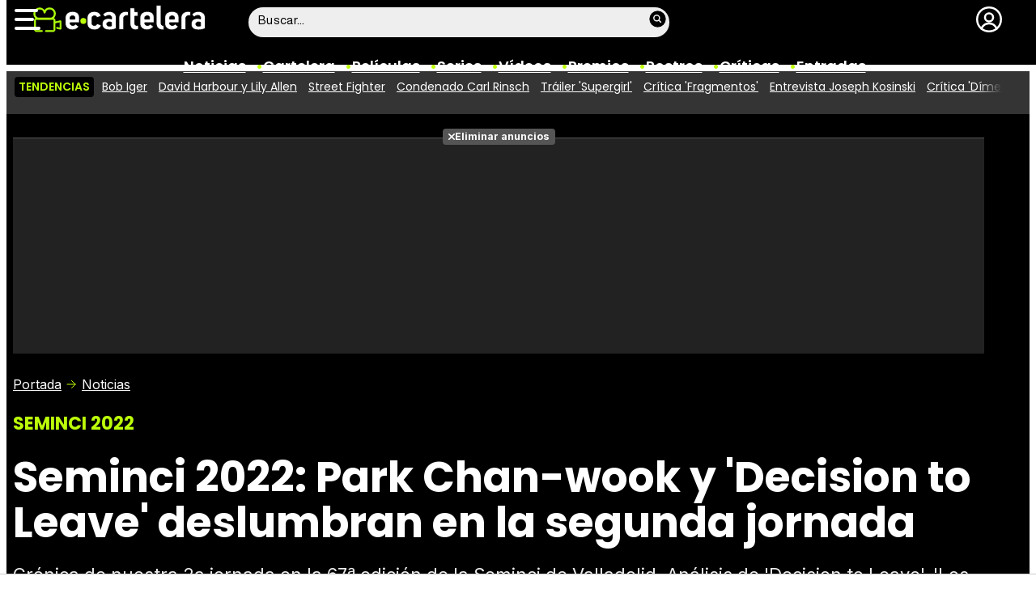

--- FILE ---
content_type: text/html; charset=UTF-8
request_url: https://www.ecartelera.com/noticias/seminci-2022-cronica-2-decision-leave-pasajeros-noche-cuerpo-70934/
body_size: 43657
content:
<!DOCTYPE html>
<html lang="es">
<head>
	<title>Seminci 2022: Park Chan-wook y 'Decision to Leave' deslumbran en la segunda jornada - eCartelera</title>
	<meta charset="utf-8">
	<meta name="viewport" content="width=device-width, initial-scale=1.0, maximum-scale=5.0">
		<meta name="keywords" content="ecartelera, películas, pelis, cine, cartelera, actores, actrices, estrellas, fotos, trailers, videos, fotogramas" />
		<meta name="description" content="Crónica de nuestra 2a jornada en la 67ª edición de la Seminci de Valladolid. Análisis de &#039;Decision to Leave&#039;, &#039;Los pasajeros de la noche&#039;, &#039;Cuerpo abierto&#039;, &#039;Las ocho montañas&#039; y &#039;100 días con la tata&#039;." />
	<meta name="robots" content="max-image-preview:large">	<link rel="preconnect" href="https://pagead2.googlesyndication.com">
<link rel="preconnect" href="https://adservice.google.com">
<link rel="preconnect" href="https://ad.doubleclick.net">
<link rel="preconnect" href="https://www.google.com">
<link rel="preconnect" href="https://ssl.google-analytics.com">
<link rel="preconnect" href="https://tags.refinery89.com">
<link rel="preconnect" href="https://fonts.googleapis.com">
<link rel="preconnect" href="https://fonts.gstatic.com/" crossorigin />
<link rel="preload" as="style" href="https://fonts.googleapis.com/css2?family=Poppins:wght@400;600;700&family=Inter:wght@400;700&display=swap" onload="this.onload=null;this.rel='stylesheet'">
<noscript><link rel="stylesheet" href="https://fonts.googleapis.com/css2?family=Poppins:wght@400;600;700&family=Inter:wght@400;700&display=swap"></noscript>
<link rel="preload" href="/css/fonts/HelveticaNowDisplay-Regular.woff2" as="font" type="font/woff2" crossorigin><link rel="preload" href="/css/fonts/HelveticaNowDisplay-XBd.woff2" as="font" type="font/woff2" crossorigin>
<link rel="preload" href="/js/video.min.js" as="script">
<link rel="preload" href="//imasdk.googleapis.com/js/sdkloader/ima3.js" as="script">
<link fetchpriority="high" rel="preload" as="image" href="https://www.ecartelera.com/images/noticias/70900/70934-h7.webp" media="(max-width:300px)" type="image/webp"/>
<link fetchpriority="high" rel="preload" as="image" href="https://www.ecartelera.com/images/noticias/70900/70934-h6.webp" media="(min-width:301px) and (max-width:500px)" type="image/webp"/>
<link fetchpriority="high" rel="preload" as="image" href="https://www.ecartelera.com/images/noticias/70900/70934-h5.webp" media="(min-width:501px) and (max-width:750px)" type="image/webp"/>
<link fetchpriority="high" rel="preload" as="image" href="https://www.ecartelera.com/images/noticias/70900/70934-h4.webp" media="(min-width:751px) and (max-width:1100px)" type="image/webp"/>
<link fetchpriority="high" rel="preload" as="image" href="https://www.ecartelera.com/images/noticias/70900/70934-h3.webp" media="(min-width:1101px)" type="image/webp"/>
	<link rel="canonical" href="https://www.ecartelera.com/noticias/seminci-2022-cronica-2-decision-leave-pasajeros-noche-cuerpo-70934/">	<meta property="og:locale" content="es_ES" />
<meta property="og:site_name" content="eCartelera" />
<meta property="og:title" content="Seminci 2022: Park Chan-wook y &#039;Decision to Leave&#039; deslumbran en la segunda jornada"/>
<meta property="og:url" content="https://www.ecartelera.com/noticias/seminci-2022-cronica-2-decision-leave-pasajeros-noche-cuerpo-70934/"/>
<meta property="og:description" content="Crónica de nuestra 2a jornada en la 67ª edición de la Seminci de Valladolid. Análisis de &#039;Decision to Leave&#039;, &#039;Los pasajeros de la noche&#039;, &#039;Cuerpo abierto&#039;, &#039;Las ocho montañas&#039; y &#039;100 días con la tata&#039;."/>
<meta property="og:type" content="article"/>
<meta property="og:image" content="https://www.ecartelera.com/images/noticias/70900/70934-h2.jpg"/>
<meta property="og:image:type" content="image/jpeg"/>
<meta property="og:image:width" content="2000"/>
<meta property="og:image:height" content="1250"/>
<meta property="og:updated_time" content="2023-02-10T00:07:03+01:00"/>
<meta property="article:modified_time" content="2023-02-10T00:07:03+01:00"/>
<meta property="article:published_time" content="2022-10-24T10:20:47+02:00"/>
<meta property="article:author" content="Miguel Ángel Pizarro"/>
<meta name="DC.title" content="Seminci 2022: Park Chan-wook y &#039;Decision to Leave&#039; deslumbran en la segunda jornada"/>
<meta name="DC.description" content="Crónica de nuestra 2a jornada en la 67ª edición de la Seminci de Valladolid. Análisis de &#039;Decision to Leave&#039;, &#039;Los pasajeros de la noche&#039;, &#039;Cuerpo abierto&#039;, &#039;Las ocho montañas&#039; y &#039;100 días con la tata&#039;.">
<meta name="DC.identifier" content="https://www.ecartelera.com/noticias/seminci-2022-cronica-2-decision-leave-pasajeros-noche-cuerpo-70934/"/>
<meta name="DC.creator" content="Miguel Ángel Pizarro"/>
<meta name="DC.subject" content="seminci 2022, seminci, semana internacional de cine de valladolid, decision to leave, los pasajeros de la noche, cuerpo abierto, las ocho montañas, 100 día"/>
<meta name="DC.date" content="2022-10-24T10:20:47+02:00"/>
<meta name="DC.date.modified" content="2023-02-10T00:07:03+01:00"/>
<meta name="DC.language" content="es">
<meta name="DC.publisher" content="eCartelera" />
<meta name="twitter:card" content="summary_large_image">
<meta name="twitter:site" content="@ecartelera">
<meta name="twitter:url" content="https://www.ecartelera.com/noticias/seminci-2022-cronica-2-decision-leave-pasajeros-noche-cuerpo-70934/">
<meta name="twitter:title" content="Seminci 2022: Park Chan-wook y &#039;Decision to Leave&#039; deslumbran en la segunda jornada"/>
<meta name="twitter:image" content="https://www.ecartelera.com/images/noticias/70900/70934-h2.jpg">
<meta property="publishDate" content="2022-10-24T10:20:47+02:00"/>
<link rel="image_src" href="https://www.ecartelera.com/images/noticias/70900/70934-h2.jpg" />
<link rel="alternate" href="https://www.ecartelera.com/noticias/seminci-2022-cronica-2-decision-leave-pasajeros-noche-cuerpo-70934/" hreflang="es-es" />
<link rel="alternate" href="https://www.ecartelera.com/noticias/seminci-2022-cronica-2-decision-leave-pasajeros-noche-cuerpo-70934/" hreflang="x-default" />
	<script type="application/ld+json">{"@context":"https:\/\/schema.org","@type":"WebSite","url":"https:\/\/www.ecartelera.com","name":"eCartelera","description":"Noticias y cartelera de cine en Espa\u00f1a: eCartelera","publisher":{"name":"eCartelera","url":"https:\/\/www.ecartelera.com"},"potentialAction":{"type":"SearchAction","name":"Buscador eCartelera","target":{"@type":"EntryPoint","urlTemplate":"https:\/\/www.ecartelera.com\/buscar\/?q={search_term_string}"},"query-input":"required name=search_term_string"},"inLanguage":"es"}</script><script type="application/ld+json">{"@context":"https:\/\/schema.org","@type":"BreadcrumbList","name":"Noticias de Cine","itemListElement":[{"@type":"ListItem","position":1,"item":{"@type":"Thing","@id":"https:\/\/www.ecartelera.com","url":"https:\/\/www.ecartelera.com","name":"eCartelera"}},{"@type":"ListItem","position":2,"item":{"@type":"Thing","@id":"https:\/\/www.ecartelera.com\/noticias\/","url":"https:\/\/www.ecartelera.com\/noticias\/","name":"Noticias"}},{"@type":"ListItem","position":3,"item":{"@type":"Thing","@id":"https:\/\/www.ecartelera.com\/noticias\/actualidad\/","url":"https:\/\/www.ecartelera.com\/noticias\/actualidad\/","name":"Cine"}},{"@type":"ListItem","position":4,"item":{"@type":"NewsArticle","@id":"https:\/\/www.ecartelera.com\/noticias\/seminci-2022-cronica-2-decision-leave-pasajeros-noche-cuerpo-70934\/","url":"https:\/\/www.ecartelera.com\/noticias\/seminci-2022-cronica-2-decision-leave-pasajeros-noche-cuerpo-70934\/","name":"Seminci 2022: Park Chan-wook y &#39;Decision to Leave&#39; deslumbran en la segunda jornada","headline":"Seminci 2022: Park Chan-wook y &#39;Decision to Leave&#39; deslumbran en la segunda jornada","author":{"@type":"Person","name":"Miguel \u00c1ngel Pizarro"},"image":{"@type":"ImageObject","inLanguage":"es","url":"https:\/\/www.ecartelera.com\/images\/noticias\/70900\/70934-h2.jpg","contentUrl":"https:\/\/www.ecartelera.com\/images\/noticias\/70900\/70934-h2.jpg","width":2000,"height":1250,"caption":"Seminci 2022: Park Chan-wook y &#39;Decision to Leave&#39; deslumbran en la segunda jornada"}}}]}</script><script type="application/ld+json">{"@context":"https://schema.org","@type":"Article","url":"https://www.ecartelera.com/noticias/seminci-2022-cronica-2-decision-leave-pasajeros-noche-cuerpo-70934/","headline":"Seminci 2022: Park Chan-wook y &#39;Decision to Leave&#39; deslumbran en la segunda jornada","description":"Crónica de nuestra 2a jornada en la 67ª edición de la Seminci de Valladolid. Análisis de &#39;Decision to Leave&#39;, &#39;Los pasajeros de la noche&#39;, &#39;Cuerpo abierto&#39;, &#39;Las ocho montañas&#39; y &#39;100 días con la tata&#39;.","datePublished":"2022-10-24T10:20:47+02:00","dateModified":"2023-02-10T00:07:03+01:00","articleBody":"Llega la segunda jornada de la 67ª edición de la Seminci de Valladolid. Después de una puesta de largo magnífica con &#39;No mires a los ojos&#39;, el drama con tintes de thriller psicológico de Félix Viscarret que trajo el glamour del cine español a la alfombra verde, la competición sigue y viene con pesos pesados del séptimo arte, como el surcoreano Park Chan-wook o el belga Felix Van Groeningen; así como también más celebraciones, como la gala organizada por RTVE, en la que se proyectó &#39;Cuerpo abierto&#39;, el primer largo de ficción de Ángeles Huerta.Una de las películas protagonistas de esta jornada fue &#39;Los pasajeros de la noche&#39;, del francés Mikhaël Hers, quien compite por la Espiga de Oro con su cuarta película, que &quot;captura las sensaciones y la luminosidad&quot; del París de los años 80, según aseguró en la rueda de prensa celebrada en la Sala Miguel Delibes del Teatro Calderón. &quot;Elegí esta época porque quería adentrarme en mi infancia y adolescencia&quot;, añadió, antes de explicar que su intención no era crear una película &quot;nostálgica&quot;, pero sí que &quot;capturara&quot; las sensaciones de dicha época.Hers también reiteró que, a pesar de que el cine tiene &quot;mucho de sensibilidad&quot;, no quería que el film pareciera &quot;ñoño&quot;. &quot;A veces estamos acostumbrados a que en las películas tengan lugar una sucesión de momentos más fuertes, pero la vida no es así, ya que en esta hay momentos más flojos, y por eso lo que intento es restituir de manera poética la realidad de la vida&quot;, declaró. Con su estreno comercial en España previsto para el 4 de noviembre, el cineasta se muestra ilusionado con la distribución internacional. &quot;Es bonito que se vaya a ver en culturas distintas y en sitios que no conoces&quot;, expresó el director en la presentación de su cuarto largometraje.Jerzy Skolimowski presentó su fábula ecologista &#39;EO&#39;También se celebró la rueda de prensa de la cinta polaca &#39;EO&#39;, la cual formó parte de la primera crónica de esta edición. Acudieron tanto el director del film, Jerzy Skolimowski, como la coguionista Eva Piaskowska. Una parábola animalista que narra las aventuras y desventuras de un burro gris llamado Eo, cuya ternura conmovió a los espectadores en la jornada anterior. &quot;Cuando Eva y yo vemos películas contemporáneas, ambos sentimos que estamos hartos de la forma tradicional de contar historias, ya que hay una narrativa muy lineal, donde todo sucede de la A a la Z; presentan a los personajes, que se enamoran o se matan, o lo que sea... y así hasta el final&quot;, explicó el director sobre cómo se gestó el proyecto.&quot;Sentimos que esta manera de contar historias está muerta, que no es esa la dirección, y hemos buscado otro tipo de narrativa, donde no todo sea previsible. Empezamos a experimentar con la película anterior, que se titula 11 minutos, y ese fue el primer paso. Con Eo hemos avanzado, pero esperamos ir todavía más allá con la siguiente película que hagamos&quot;, continuó. Sobre la relación entre la película y el género de las fábulas, Piakowska comentó que, cuando empezaron a trabajar en Eo, leyeron diferentes libros, como &#39;Las Metamorfosis&#39; de Ovidio o &#39;El asno de oro&#39; de Apuleyo. &quot;Sí, las fábulas enseñan algo aparentemente simple pero siempre tienen una conclusión muy profunda de fondo. En España hemos descubierto que existe un libro maravilloso, Platero y yo, de Juan Ramón Jiménez. No lo hemos leído aún pero lo hemos buscado y lo tenemos pendiente&quot;, concluyó.La Gala RTVE acoge el estreno de &#39;Cuerpo abierto&#39;También, la 67ª edición de la Semana Internacional de Cine de Valladolid acogió la Gala RTVE, donde se proyectó &#39;Cuerpo abierto&#39;, primer largometraje de ficción de la directora asturiana Ángeles Huerta, un film en el que &quot;los límites entre los países, las lenguas, el género masculino y femenino, y la vida y la muerte se desdibujan&quot;, según aseguró la cineasta. Con este primer trabajo de ficción, la directora pretende &quot;llegar a las grandes multitudes&quot;, un objetivo que cumple &quot;desde lo real y lo genuino&quot;. &quot;Cuando más te acercas a lo concreto, más universal es&quot;, agregó tras el pase celebrado en el Teatro Zorrilla.Ahora, aquí va un repaso de parte de los largometrajes que pudieron verse este domingo 23 de octubre en el festival:1. Decision to LeaveSección Oficial. Sorprendió a muchos que Corea del Sur enviase, por primera vez, una película firmada por Park Chan-wook como representante para el país en la sección de mejor película internacional en los Oscar. Solo aquellos que vieron su último ejercicio cinematográfico en Cannes, &#39;Decision to Leave&#39;, comprendieron por qué la Academia surcoreana se atrevía por primera vez con el aclamado cineasta, quien, precisamente, puso a Corea en la escena internacional.&#39;Decision to Leave&#39; nada tiene que ver con la brutalidad y la extrema violencia de obras maestras suyas como &#39;Oldboy&#39;, &#39;Sympathy for Lady Vengeance&#39; o &#39;La doncella&#39;. Es más, diríase que Park busca dar un giro radical y salirse de su zona de confort, al narrar más bien una historia romántica épica de corte clásico a la que disfraza de thriller criminal. Desde ahí, puede verse la maestría de Park de narrar lo violento, que sirve como mera cobertura para narrar una pasión que va gestándose poco a poco y que transita por los turbios caminos del amor, el desamor y el fatal desenlace de una historia imposible. Aunque Park, quien firma el guion junto con Jeong Seo-kyeong, pone el foco protagónico esencialmente en Park Hae-il, quien parece una versión contemporánea y coreana de Humphrey Bogart; es, realmente, la actriz china Tang Wei quien deslumbra, en ese ambiguo papel que va entre la mujer fatal, la justiciera y la pragmática. Aunque sale brillantemente de su zona de confort, es evidente que de hacer un relato romántico épico, era así como lo debía firmar Park. Avalon se encarga de su distribución comercial en España y su estreno en salas está previsto para el 20 de enero de 2023.Nota: 9Lo mejor: El manejo del tempo en un relato que se divide en dos de manera tremendamente metafórica, haciendo referencia a Confucio y su visión sobre la montaña y el mar.Lo peor: Su parte final provoca que no llegue al nivel de exquisitez que fue &#39;La doncella&#39;, se alarga en exceso.2. Los pasajeros de la nocheSección Oficial. Cinco años después de la extraordinaria &#39;Mi vida con Amanda&#39;, el francés Mikhaël Hers vuelve a demostrar ser un maestro de la crónica del día a día con &#39;Los pasajeros de la noche&#39;, en la que retrata el París de los años 80, aprovechando el ascenso al poder de François Mitterrand en 1981 y culminando en 1988, con la llegada de Jacques Chirac al puesto de primer ministro. Ambos momentos políticos son un simple escenario para narrar el paralelismo de esa época de cambio con el proceso de emancipación de Élisabeth, una mujer, que ve cómo con 40 años y siendo ama de casa debe dar un vuelco a su vida después de que su marido la abandonase.Hers tiene la habilidad de narrar la vida pasar y lo hace con una hermosura y un cariño por sus personajes que, por supuesto, provoca que se entre de lleno en sus propuestas. En el caso de &#39;Los pasajeros de la noche&#39;, muestra una historia en la que ese proceso de autonomía se va gestando poco a poco, creando un personaje femenino fascinante. Hers, quien firma el guion junto con Maude Ameline y Mariette Désert, termina configurando una historia coral, en la que los hijos de Élisabeth y Talulah, una joven a la que Élisabeth ha ayudado, evolucionan y aprenden sobre la vida. Un largometraje fascinante, cálido que se eleva también gracias a una Charlotte Gainsbourg espléndida, que pone en primera línea y dignifica la fuerza interior de esas mujeres que se redescubrieron a sí mismas en un momento en el que parecía imposible hacerlo. Adso se encarga de su distribución comercial en España y su estreno en salas está previsto para el 4 de noviembre.Nota: 8Lo mejor: Cómo Hers combina imágenes de archivo con reales, el homenaje a lo cotidiano como ir al cine o a la biblioteca. La fascinante interpretación de Charlotte Gainsbourg.Lo peor: Su aparente ligereza provoca que se infravalore su relato.3. Cuerpo abiertoProyección especial (Gala RTVE). Tras un fascinante documental, &#39;Olvida Monelos&#39;, la asturiana Ángeles Huerta debuta con su primer largometraje de ficción, &#39;Cuerpo abierto&#39;. La realizadora, quien firma el guion junto con Daniel García, adapta el relato de Xosé Luis Méndez Ferrín, se adentra en un cuento gótico con tintes de drama histórico rural, convirtiendo a una región entre la frontera de España y Portugal en Lobosandaus, un pueblo envuelto en una especie de combinación de misticismo y oscurantismo.Las referencias a los clásicos de la época y el género son muy claras. Es más, llega a rendir tributo a Henry James, con la aparición de un ejemplar de &#39;Retrato de una dama&#39;. No obstante, Huerta se mueve por otros lares, pues su protagonista, un joven profesor -interpretado por Tamar Novas- que llega al pueblo y que ve cómo los niños, desde que nacen, entran en un círculo vicioso del que es imposible salir llamado Lobosandaus, bien podría codearse con el Ichabod Crane de &#39;La leyenda de Sleepy Hollow&#39;, de cómo un hombre ilustrado, que prioriza a la razón, termina arrastrado por el oscurantismo y las leyendas. Con tintes de terror, Huerta parece seguir la línea de títulos como &#39;Akelarre&#39;, en lo referente de traer el propio folclore a un contexto de género. Filmax se encarga de su distribución comercial en España y su estreno en salas está previsto para el 9 de diciembre.Nota: 7Lo mejor: Cómo, poco a poco, el protagonista va cambiando su carácter, terminando en una personalidad mucho más oscura.Lo peor: Al principio, le cuesta arrancar.4. Las ocho montañasSección Oficial. Después del traspié que supuso &#39;Beautiful Boy&#39;, el belga Felix Van Groeningen, candidato al Oscar por su país por &#39;Alabama Monroe&#39;, vuelve a la producción europea, esta vez montando tándem artístico con su pareja sentimental, Charlotte Vandermeersch, con &#39;Las ocho montañas&#39;, una producción rodada en italiano y que adapta la famosa novela de Paolo Cognetti, con Luca Marinelli y Alessandro Borghi como dos retratos de una masculinidad reservada.Con una fotografía espléndida, obra de Ruben Impens, el filme narra el evolución de una amistad que va mucho más allá del concepto, hasta el punto de ver una auténtica relación de dos hermanos que buscaron quererse. Una reflexión existencial que pone en primera línea la importancia de tener una relación armoniosa entre el hombre y la tierra. Un filme épico, con una serie de secuencias que se quedan grabadas en la retina; cuya historia está dotada de una intimidad excepcional, puesto que sus protagonistas son dos varones que representan a la perfección lo complicado de expresar verbalmente los propios sentimientos cuando no se ha sido educado para ello. Van Groeningen y Vandermeersch, quienes también firman el guion, saben plasmar en la gran pantalla el espíritu literario de Cognetti, en un filme que termina siendo una experiencia de sensaciones. Avalon se encarga de su distribución comercial en España y su estreno en salas está previsto para abril de 2023.Nota: 8Lo mejor: La química entre Luca Marinelli y Alessandro Borghi. Sus bellos paisajes naturales del Valle de Aosta, con los Alpes italianos de fondo. La fotografía de Ruben Impens.Lo peor: Su narración en off sobra en ciertos momentos y termina teniendo una duración a la que hubiera convenido tener 30 minutos menos.5. 100 días con la TataSpanish Cinema. Aunque formó parte de la temporada de premios 2021-2022, eso no impide que la Tata de Miguel Ángel Muñoz venga dispuesta a conquistar el corazón del público de la Seminci. Se está ante una propuesta que nació como una especie de crónica personal pensada solo para la propia Tata y Muñoz, lo que deja varias escenas muy íntimas, de confesiones, en las que se produce esa sensación de espectador voyeur, que observa una realidad que parece ajena a la cámara.Desde esa perspectiva, se siente todo el cariño que el actor de &#39;El síndrome de Ulises&#39; o &#39;Presunto culpable&#39; profesa a la hermana de su bisabuela. Muñoz no tiene reparos a la hora de plasmar cómo descubre la magnitud de cuidar a una persona mayor y cómo depende esta de dichos cuidados y cómo fue el confinamiento lo que le hizo darse cuenta de esta realidad, en el momento en el que decide quedarse con su tata en lo que, inicialmente, iban a ser dos semanas y terminaron convirtiéndose en 100 días. Además, también reivindica la importancia de valorar a esos profesionales que cuidan, especialmente en lo referente al ejercicio de empatía y asertividad que tienen que hacer con aquellos a los que cuidan. BTeam se encarga de su distribución comercial en España y está ya disponible en DVD y en varias plataformas digitales. Tráiler español &#039;Los pasajeros de la noche&#039;El navegador no soporta el tag de vídeo.X Nota: 7Lo mejor: Ese cariño que se siente del actor a su tata. El carisma propio de Luisa Cantero, todo un descubrimiento cinematográfico.Lo peor: No gustará a aquellos que busquen una producción con un enfoque más social, lo cual nunca ha sido la intención del filme.","thumbnailUrl":"https://www.ecartelera.com/images/noticias/70900/70934-c.jpg","keywords":["seminci 2022","seminci","semana internacional de cine de valladolid","decision to leave","los pasajeros de la noche","cuerpo abierto","las ocho montañas","100 día"],"articleSection":"Cine","isAccessibleForFree":true,"inLanguage":"es","copyrightYear":"2022","author":{"@type":"Person","name":"Miguel Ángel Pizarro","url":"https://www.ecartelera.com/autores/miguel-angel-pizarro/"},"image":{"@type":"ImageObject","inLanguage":"es","url":"https://www.ecartelera.com/images/noticias/70900/70934-h2.jpg","width":2000,"height":1250,"caption":""},"publisher":{"@type":"Organization","name":"eCartelera","url":"https://www.ecartelera.com","sameAs":["https://twitter.com/ecartelera","https://www.facebook.com/ecarteleracom","https://www.instagram.com/ecartelera","https://www.tiktok.com/@ecartelera","https://www.youtube.com/@ecartelera"],"logo":{"@type":"ImageObject","name":"Logo eCartelera","inLanguage":"es","url":"https://www.ecartelera.com/images/ecartelerag.png","width":600,"height":60,"caption":"eCartelera"}}}</script>
	<link rel="icon" href="/favicon.ico" sizes="any">
<link rel="icon" href="/favicon.svg" type="image/svg+xml">
<link rel="apple-touch-icon" sizes="180x180" href="/apple-touch-icon.png">
<link rel="manifest" href="/site.webmanifest">
<link rel="mask-icon" href="/safari-pinned-tab.svg" color="#bcfd0b">
<meta name="theme-color" content="#bcfd0b">	<link href="https://www.ecartelera.com/st.min.css?v=0.67" rel="stylesheet">
		<link rel="preload" href="https://www.ecartelera.com/css/videojs/player.css?v=1.0.0" as="style" onload="this.onload=null;this.rel='stylesheet'"><noscript><link rel="stylesheet" href="https://www.ecartelera.com/css/videojs/player.css?v=1.0.0"></noscript>
	<link rel="preload" href="https://www.ecartelera.com/css/videojs/theme.min.css?v=1.0.4" as="style" onload="this.onload=null;this.rel='stylesheet'"><noscript><link rel="stylesheet" href="https://www.ecartelera.com/css/videojs/theme.min.css?v=1.0.4"></noscript>
			<link rel="alternate" type="application/rss+xml" title="eCartelera RSS" href="https://www.ecartelera.com/rss/feed.xml" />
	
						<script src="https://tags.refinery89.com/ecarteleracom.js" async></script>    

<!-- Google Tag Manager --> 
<script>(function(w,d,s,l,i){w[l]=w[l]||[];w[l].push({'gtm.start': 
new Date().getTime(),event:'gtm.js'});var f=d.getElementsByTagName(s)[0], 
j=d.createElement(s),dl=l!='dataLayer'?'&l='+l:'';j.async=true;j.src= 
'https://www.googletagmanager.com/gtm.js?id='+i+dl;f.parentNode.insertBefore(j,f); 
})(window,document,'script','dataLayer','GTM-KD2VSFX6');</script> 
<!-- End Google Tag Manager --> 

					
<!-- Google Tag Manager -->
<script>(function(w,d,s,l,i){w[l]=w[l]||[];w[l].push({'gtm.start':
new Date().getTime(),event:'gtm.js'});var f=d.getElementsByTagName(s)[0],
j=d.createElement(s),dl=l!='dataLayer'?'&l='+l:'';j.async=true;j.src=
'https://www.googletagmanager.com/gtm.js?id='+i+dl;f.parentNode.insertBefore(j,f);
})(window,document,'script','dataLayer','GTM-K94J7VF');</script>
<!-- End Google Tag Manager -->
<script type="text/javascript">
(function(i,s,o,g,r,a,m){i['GoogleAnalyticsObject']=r;i[r]=i[r]||function(){
	(i[r].q=i[r].q||[]).push(arguments)},i[r].l=1*new Date();a=s.createElement(o),
	m=s.getElementsByTagName(o)[0];a.async=1;a.src=g;m.parentNode.insertBefore(a,m)
})(window,document,'script','//www.google-analytics.com/analytics.js','ga');	

ga('create', 'UA-3225565-1', 'auto', 'main');
ga('create', 'UA-37727950-1', 'auto', 'secondary');
ga('main.send', 'pageview');
ga('secondary.send', 'pageview');
console.log("Iniciando módulo: Analytics");

var myVar=setInterval(function(){refresca()},240000);
function refresca(){
	ga("main.send", "event", "NoBounce", "refresh", "240");
	ga("secondary.send", "event", "NoBounce", "refresh", "240");
}

</script>		<script src="https://cdn.gravitec.net/storage/ce65d792b470fee0e061f3405fdd5e05/client.js" async></script>
			<script async src="https://srv.tunefindforfans.com/fruits/mangos.js"></script>
	<script type="text/javascript">
		//  TF-TV - ecartelera.com - TV+
		window.amplified = window.amplified || { init: [] };
		amplified.init.push(function() {
			amplified.setParams({
				tv_term: "",
			});
			amplified.pushAdUnit(100006421);
			amplified.pushAdUnit(100006562);
			amplified.run();
		});
	</script>
		
		<script> 
		(function(d,s,id,h,t){ 
		var js,r,djs = d.getElementsByTagName(s)[0]; 
		if (d.getElementById(id)) {return;} 
		js = d.createElement('script');js.id =id;js.async=1; 
		js.h=h;js.t=t; 
		r=encodeURI(btoa(d.referrer)); 
		js.src="//"+h+"/pixel/js/"+t+"/"+r; 
		djs.parentNode.insertBefore(js, djs); 
		}(document, 'script', 'dogtrack-pixel','noxv.spxl.socy.es', 'NOXV_491_646_733')); 
		</script> 
	
</head>
<body class="preload ref-articulo">
	<style>
.fc-consent-root .fc-dialog-container { max-width:725px !important; }
.fc-consent-root .fc-dialog { border-radius:8px !important; }
.fc-consent-root .fc-dialog-restricted-content { max-width:535px !important; }
.fc-consent-root .fc-choice-dialog .fc-footer-buttons-divider { max-width:535px !important; }
.fc-consent-root .fc-footer-buttons { max-width:535px !important; }
.fc-consent-root .fc-stacks .fc-stack-icon i { color:rgba(75,160,242,1) !important; }
.fc-consent-root .fc-stacks .fc-stack-icon { background-color:rgba(75,160,242,.24) !important;}
.fc-consent-root .fc-manage-options-third-button-label { color:#0f4477 !important; }
.fc-consent-root .fc-primary-button .fc-button-background { background:#42af07 !important; }
.fc-consent-root .fc-data-preferences-accept-all.fc-secondary-button .fc-button-background { background:#42af07 !important; border:0 !important; }
.fc-consent-root .fc-vendor-preferences-accept-all.fc-secondary-button .fc-button-background { background:#42af07 !important; border:0 !important; }
.fc-consent-root .fc-data-preferences-accept-all.fc-secondary-button .fc-button-label { color:#FFF !important; }
.fc-consent-root .fc-vendor-preferences-accept-all.fc-secondary-button .fc-button-label { color:#FFF !important; }
.fc-consent-root .fc-confirm-choices.fc-primary-button .fc-button-background { background:#FAFBFC !important; }
.fc-consent-root .fc-confirm-choices.fc-primary-button .fc-button-label { color:#222 !important; }
</style>
<script>
window.googlefc = window.googlefc || {};
window.googlefc.callbackQueue = window.googlefc.callbackQueue || [];

window.googlefc.callbackQueue.push({
'CONSENT_DATA_READY':
() => __tcfapi('addEventListener', 2.2, (data, success) => {

if (success) {
  const isPersonalized = data.purpose.consents[1];
  if (isPersonalized == false) {
	var currentUrl = window.location.href;
	document.cookie = "cmp-returnurl=" + (currentUrl || "") + "; path=/";
	window.location.href = 'https://www.ecartelera.com/suscribirse/cookies/';
  }
} 

})
});
</script>
	
<header><!-- Google Tag Manager (noscript) -->
<noscript><iframe src="https://www.googletagmanager.com/ns.html?id=GTM-K94J7VF"
height="0" width="0" style="display:none;visibility:hidden"></iframe></noscript>
<!-- End Google Tag Manager (noscript) -->

<div class="cnt">
	<div class="top-band">
		<div id="menu-bar" onclick="mainmenu();"><span></span><span></span><span></span></div>
		<div class="navigation">
			<div class="ecartelera" onclick="window.location.href='https://www.ecartelera.com'"><span>eCartelera</span></div>
		</div>
		<div class="search"><div class="form" id="busc-header">
				<form method="get" id="busqueda" action="https://www.ecartelera.com/buscar/">
			<input type="text" name="q" autocomplete="off" id="inputString" onfocus="this.value=''" value="Buscar..."/>
		</form>
		<div id="resultados"></div>
				</div></div>
		<div class="user" id="user"><div class="login" onclick="mainlogin();"><span>Login</span></div></div>
	</div>
<nav>
	<ul>
		<li><a href="https://www.ecartelera.com/noticias/">Noticias</a></li>
		<li><a href="https://www.ecartelera.com/cartelera/">Cartelera</a></li>
		<li><a href="https://www.ecartelera.com/peliculas/">Pel&iacute;culas</a></li>
		<li><a href="https://www.ecartelera.com/series/">Series</a></li>
		<li><a href="https://www.ecartelera.com/videos/">Vídeos</a></li>
		<li><a href="https://www.ecartelera.com/premios/">Premios</a></li>
		<li><a href="https://www.ecartelera.com/personas/">Rostros</a></li>
				<li><a href="https://www.ecartelera.com/criticas/">Críticas</a></li>
		<li><a href="https://entradas.ecartelera.com">Entradas</a></li>
			</ul>
</nav>	
</div>
</header>
<div id="overlay-menu"><div class="cnt">
	<div class="search">
		<div class="form" id="busc-overlay"></div>
	</div>
	<ul>
		<li><a href="https://www.ecartelera.com/noticias/">Noticias</a></li>
		<li><a href="https://www.ecartelera.com/cartelera/">Cartelera</a></li>
		<li><a href="https://www.ecartelera.com/peliculas/">Pel&iacute;culas</a></li>
		<li><a href="https://www.ecartelera.com/series/">Series</a></li>
		<li><a href="https://www.ecartelera.com/videos/">Vídeos</a></li>
		<li><a href="https://www.ecartelera.com/taquilla/">Taquilla</a></li>
		<li><a href="https://www.ecartelera.com/fotos/">Fotos</a></li>
		<li><a href="https://www.ecartelera.com/premios/">Premios</a></li>
		<li><a href="https://www.ecartelera.com/personas/">Rostros</a></li>
				<li><a href="https://www.ecartelera.com/criticas/">Críticas</a></li>
		<li><a href="https://entradas.ecartelera.com">Entradas</a></li>
			</ul>
</div></div>
<div id="overlay-user"></div>
<div class="trends" data-country="NULL">
	<div class="cnt"><div class="scrollable">
		<strong class="trend-tit">Tendencias</strong>
				<span class="trend-item"><a href="https://www.ecartelera.com/noticias/el-jefe-de-disney-se-pronuncia-contra-el-acuerdo-entre-82698/" title="Bob Iger">Bob Iger</a></span>
				<span class="trend-item"><a href="https://www.ecartelera.com/noticias/west-end-girl-disco-traicion-david-harbour-lily-allen-obra-82695/" title="David Harbour y Lily Allen">David Harbour y Lily Allen</a></span>
				<span class="trend-item"><a href="https://www.ecartelera.com/noticias/game-over-primer-teaser-street-fighter-promete-batallas-82694/" title="Street Fighter">Street Fighter</a></span>
				<span class="trend-item"><a href="https://www.ecartelera.com/noticias/condenado-estafa-millonaria-netflix-carl-rinsch-prision-82696/" title="Condenado Carl Rinsch">Condenado Carl Rinsch</a></span>
				<span class="trend-item"><a href="https://www.ecartelera.com/noticias/trailer-supergirl-prima-superman-universo-dc-82691/" title="Tráiler &#039;Supergirl&#039;">Tráiler 'Supergirl'</a></span>
				<span class="trend-item"><a href="https://www.ecartelera.com/noticias/critica-fragmentos-2025-82679/" title="Crítica &#039;Fragmentos&#039;">Crítica 'Fragmentos'</a></span>
				<span class="trend-item"><a href="https://www.ecartelera.com/noticias/entrevista-joseph-kosinski-siguiente-capitulo-f1-pelicula-82685/" title="Entrevista Joseph Kosinski">Entrevista Joseph Kosinski</a></span>
				<span class="trend-item"><a href="https://www.ecartelera.com/noticias/dimelo-bajito-critica-nueva-trilogia-mercedes-ron-82671/" title="Crítica &#039;Dímelo bajito&#039;">Crítica 'Dímelo bajito'</a></span>
				<span class="trend-item"><a href="https://www.ecartelera.com/noticias/entrevista-frontera-empatia-accion-82692/" title="Miki Esparbé">Miki Esparbé</a></span>
				<span class="trend-item"><a href="https://www.ecartelera.com/noticias/aparece-misterioso-poster-nueva-pelcula-spielberg-82684/" title="Crítica &#039;Frontera&#039;">Crítica 'Frontera'</a></span>
			</div></div>
</div>
<main>
			<style>.swrap{max-width:100%;display:flex;overflow-x:scroll;overflow-y:hidden;white-space:nowrap;-webkit-overflow-scrolling:touch;scrollbar-width:none;min-width:0;gap:15px;scrollbar-width:thin}.swrap::-webkit-scrollbar{height:4px;background:#ddd;border-radius:6px}.swrap::-webkit-scrollbar-thumb{background:#759e0b;border-radius:4px}.sitem{width:120px;text-align:center;white-space:normal}.sitem img{border-radius:10px;margin-bottom:2px}.sitem a{font-family:var(--fontdest);font-weight:700;color:#000;font-size:16px;line-height:1.15em}.sitem:hover{cursor:pointer}.sitem:hover a{text-decoration:underline}.sagitem{position:relative;margin:0 0 10px;border-radius:10px;overflow:hidden;line-height:0}.sagitem:hover{cursor:pointer}.sagitem img{width:100%;height:auto}.sagitem a{display:block;width:100%;position:absolute;bottom:0;left:0;line-height:1.1em;background:rgb(0 0 0 / .7);padding:5px 10px;font-family:var(--fontdest);font-weight:700;color:#fff}.pitem{position:relative;border-radius:10px;overflow:hidden;background:#000;margin:0 0 14px}.pitem:last-of-type{margin:0}.pitemwrap{line-height:0;position:relative}.pitemwrap img{width:100%;height:auto}.pitemwrap a{display:block;width:100%;position:absolute;bottom:0;left:0;line-height:1.1em;background:rgb(0 0 0 / .7);padding:6px 10px;font-family:var(--fontdest);font-weight:700;color:#fff;font-size:20px}.pitemwrap .nota{display:block;position:absolute;top:10px;right:10px;line-height:1em;width:40px;height:40px;border:2px solid #fff;border-radius:40px;font-family:var(--fontstd);color:#fff;text-align:center;padding-top:9px}.pitem ul{font-family:var(--fontstd);padding:6px 10px 15px;color:#ddd;font-size:15px;list-style:none}.pitem ul li{margin-bottom:4px}.pitem ul li a{color:#fff}.pitem ul li a:hover{text-decoration:underline}.pitem .year{color:var(--cdest);font-weight:800;font-size:18px}.pitem .length:after,.pitem .country:after{content:"|";color:#999;margin-left:5px}.pitem .cast a:after{content:", "}.pitem .cast a:last-of-type:after{display:none}.gal-box{margin:20px 0 22px;background:#eeee;border-radius:16px}.gal-tit{background:#111;display:inline-block;border-radius:16px;color:#fff;font-family:var(--fontdest);padding:14px 34px;font-size:18px;font-weight:600;margin-top:-20px}.gal-cnt{padding:16px}.gal-subtit{font-family:var(--fontdest);font-weight:700;color:#000;font-size:19px;line-height:1.15em;margin:0 0 10px}.gal-subtit a{color:#000}.gal-subtit a:hover{text-decoration:underline}.gal-wrap{max-width:100%;display:flex;overflow-x:scroll;overflow-y:hidden;white-space:nowrap;-webkit-overflow-scrolling:touch;scrollbar-width:none;min-width:0;gap:15px;scrollbar-width:thin}.gal-wrap::-webkit-scrollbar{height:4px;background:#ddd;border-radius:6px}.gal-wrap::-webkit-scrollbar-thumb{background:#759e0b;border-radius:4px}.gal-pitem{flex:0 0 180px;white-space:normal;padding:0 0 10px;font-family:"Inter",sans-serif;font-size:14px}.gal-pitem a{color:#000}.gal-pitem:hover a{text-decoration:underline}.gal-pitem:hover{cursor:pointer}.gal-pitem img{width:100%;height:auto;border-radius:10px;margin:0 0 2px}article .txt img{max-width:100%;height:auto}article .txt .cuadro{background:#111;border-radius:14px;padding:14px;display:flex;color:#fff;gap:14px}article .txt .cuadro .nota{flex:0 0 100px;text-align:center}article .txt .cuadro .nota span{display:block;width:80px;height:80px;margin-inline:auto;font-size:52px;border:2px solid #fff;border-radius:100px;text-align:center;padding-top:20px}article .txt .cuadro .info div{margin:0 0 8px;font-size:.88em;line-height:1.3em}article .txt .cuadro .info div::last-of-type{margin:0}article .txt h3{font-weight:700;font-size:22px;margin-bottom:8px}article .spoilers{background:#333;border-radius:12px;margin:0 0 20px;padding:16px;display:flex;gap:10px}article .spoilers svg{width:65px;height:auto}article .spoilers .spoilers-cnt{font-family:var(--fontstd);color:#fff;font-size:.9em;line-height:1.2em}article .spoilers .spoilers-text{margin:0 0 5px}article .spoilers .spoilers-desc{color:#eee;font-size:.8em;line-height:1.1em}article .txt ul{margin:0 0 20px 24px}article .txt ul li{margin-bottom:2px;padding-left:4px}article .txt ul li ul{font-size:92%}article .txt ul li::marker{content:"•";color:#5cd403;font-size:104%}article .txt ul li ul li::marker{content:"•";color:#3a8304;font-size:102%}article .txt .imgdob{width:calc(100% + 180px);margin:0 -90px 36px;display:flex;gap:18px}article .txt .imgdob .imgnc{width:100%;margin:0}article iframe[src*="youtube.com"]{height:auto;aspect-ratio:16/9}article figure,.openmedia{position:relative;cursor:pointer}article figure::before,.openmedia:before{content:"";width:27px;height:27px;background:url(/images/icn-maximize.svg);background-size:contain;position:absolute;top:16px;right:16px;filter:drop-shadow(0 0 2px rgb(255 255 255 / .4)) invert(1);transition:0.2s ease-in-out}article figure:hover::before,.openmedia:hover::before{width:32px;height:32px}article figcaption{font-size:16px;margin-top:-6px;line-height:1.25em}article figcaption::before{content:"";display:inline-block;background:url(/images/icn-camera.svg);width:16px;height:16px;background-size:contain;margin-right:4px;vertical-align:-1.5px}article figcaption span{color:#999}.bullets{margin-top:15px;list-style:none;font-size:18px}.bullets li{margin:0 0 5px;color:#ccc}.bullets li a{color:#fff;text-decoration:underline;text-decoration-color:#444}.bullets li a:hover{text-decoration-color:var(--cdest)}.bullets li::before{content:"●";margin:0 5px 0 0;color:var(--cdest);vertical-align:1px;line-height:1.2em}.main-fig figcaption{color:#555;padding:2px 16px 0;font-size:14.2px}.main-fig figcaption span{color:#888}.top .info{display:flex;gap:12px;line-height:1em;min-width:0}.top .info.wcom{margin:12px 0 17px;align-items:center}.top .info.wcom .icnt{flex-grow:1;display:flex;flex-direction:column;gap:1px;min-width:0;max-width:100%}.iopt{display:flex;gap:12px;align-items:center}.iwrap{display:flex;gap:12px;flex-grow:1;align-items:center;min-width:0;max-width:100%}.isoc{background:#222;border-radius:30px;display:flex;gap:10px;font-size:14px;color:#eee;padding:4px 14px;align-items:center}.isoc ul{list-style:none;display:flex;gap:6px}.isoc ul li button{width:34px;height:34px;border-radius:34px;border:0;filter:invert(1);display:flex;justify-content:center;align-items:center}.isoc ul li button:hover{cursor:pointer}.iavatar picture{width:60px;height:60px;display:block;overflow:hidden;border-radius:50px;display:flex;justify-content:center;align-items:center;box-sizing:border-box;transition:border 0.25s ease-in-out}.iavatar img{object-fit:cover;width:100%;height:auto;border-radius:50px;transition:0.25s ease-in-out}.iavatar:hover img{width:85px}.iavatar:hover picture{border:3px solid var(--cdest)}.iavatar a{line-height:0;display:block}.icbtm{font-size:13.5px;color:#999;white-space:nowrap;text-overflow:ellipsis;overflow:hidden}.std-date{white-space:nowrap}.std-author a{color:#fff}.std-author a:hover{text-decoration:underline;text-decoration-color:var(--cdest)}.ictop{line-height:1.1em}.auth-more{cursor:pointer}.auth-more:before{content:"";display:inline-block;width:19px;height:19px;background:url(/images/icn-chevron.svg);transform:rotate(90deg);background-size:contain;filter:invert(95%) sepia(73%) saturate(6326%) hue-rotate(19deg) brightness(107%) contrast(99%);vertical-align:-4px;transition:0.25s ease-in-out}.auth-more.on:before{transform:rotate(-90deg)}.auth-more i{display:none}#author-info{max-height:0;overflow:hidden;transition:0.25s ease-in-out}#author-info.on{max-height:400px}#commlink{background:#333;padding-left:52px;position:relative;font-weight:700;padding-top:12px;padding-bottom:12px}#commlink:before{content:"";display:block;width:34px;height:34px;background:url(/images/icl-comments.svg);background-size:contain;position:absolute;top:5px;left:12px}@media (max-width:1000px){article .txt .imgdob{width:calc(100% + 140px);margin:0 -70px 36px;gap:14px}}@media (max-width:700px){.bullets{font-size:17px}.top .info.wcom{flex-direction:column}.iopt{gap:8px}.isoc{font-size:13px}.isoc ul{gap:5px}#commlink{text-align:center}}@media (max-width:650px){article .txt .imgdob{width:calc(100% + 90px);margin:0 -45px 36px;gap:12px}}@media (max-width:500px){article .txt .imgdob{width:calc(100% + 20px);margin:0 -10px 36px;gap:10px}article .imgdob figcaption{font-size:14px}}@media (max-width:450px){.bullets{font-size:14.5px}article figcaption{font-size:15px}}@media (max-width:415px){.isoc p{display:none}}</style><div class="top wf">
<div class="cnt">
		<div class="pub-top apwrap">
		<div id='top' class="apcnt"></div>
		<div id='x01'></div>
	</div>
		<div class="breadcrumb">
		<span class="wa"><a href="https://www.ecartelera.com">Portada</a></span>
		<a href="/noticias/">Noticias</a>
	</div>

	<p class="std-pretit">SEMINCI 2022</p>
	<h1 class="std-tit">Seminci 2022: Park Chan-wook y 'Decision to Leave' deslumbran en la segunda jornada</h1>
	<p class="std-desc">Crónica de nuestra 2a jornada en la 67ª edición de la Seminci de Valladolid. Análisis de 'Decision to Leave', 'Los pasajeros de la noche', 'Cuerpo abierto', 'Las ocho montañas' y '100 días con la tata'.</p>
		<div class="info wcom">
		<div class="iwrap">
		<div class="iavatar"><a href="https://www.ecartelera.com/autores/miguel-angel-pizarro/">
			<picture>
				<source srcset="https://www.ecartelera.com/images/autores/0000/90-c4.webp" type="image/webp">
				<img src="https://www.ecartelera.com/images/autores/0000/90-c4.jpg" alt="Miguel Ángel Pizarro" width="60" height="60">
			</picture>
		</a></div>		<div class="icnt">
			<div class="ictop"><span class="std-author">Por <a href="https://www.ecartelera.com/autores/miguel-angel-pizarro/"><b>Miguel Ángel Pizarro</b></a> <span class="auth-more" data-id="90" data-load="0"><i>Más</i></span></span>
		<span class="std-date"><b>24 de Octubre 2022 | 10:20</b></span></div>
			<div class="icbtm">Colaborador de eCartelera. Apasionado del cine y la cultura en general. Cine europeo y de animación, mi especialidad.</div>		</div>
		</div>
		<div class="iopt">
		<div class="isoc">
			<p>Comparte:</p>
			<ul>
				<li><button aria-label="Copiar enlace" onclick="navigator.clipboard.writeText('https://www.ecartelera.com/noticias/seminci-2022-cronica-2-decision-leave-pasajeros-noche-cuerpo-70934/'); return false;"><svg xmlns="http://www.w3.org/2000/svg" height="24" viewBox="0 0 32 32" width="24"><path d="M26.606 5.394a7.509 7.509 0 0 0-10.606 0l-.707.707a1 1 0 0 0 0 1.414l1.414 1.414a1 1 0 0 0 1.414 0l.707-.707a3.5 3.5 0 0 1 4.95 4.95l-3.536 3.535a3.522 3.522 0 0 1-4.712.217l-.767-.641a1 1 0 0 0-1.409.127l-1.282 1.536a1 1 0 0 0 .127 1.409l.767.64a7.458 7.458 0 0 0 10.104-.459L26.607 16a7.5 7.5 0 0 0 0-10.606zM15.293 23.071a1 1 0 0 0-1.414 0l-.707.707a3.5 3.5 0 0 1-4.95-4.95l3.536-3.535a3.52 3.52 0 0 1 4.712-.217l.767.641a1 1 0 0 0 1.409-.127l1.282-1.536a1 1 0 0 0-.127-1.409l-.767-.64a7.458 7.458 0 0 0-10.104.459L5.393 16A7.5 7.5 0 0 0 16 26.606l.707-.707a1 1 0 0 0 0-1.414z"/></svg></button></li>
				<li><button aria-label="Compartir por correo electrónico" onclick="openEmailShareModal(); return false;"><svg viewBox="0 0 24 24" xmlns="http://www.w3.org/2000/svg" height="24" width="24" id="fi_10421464"><g id="Layer_2" data-name="Layer 2"><path d="m19 20.5h-14a4.00427 4.00427 0 0 1 -4-4v-9a4.00427 4.00427 0 0 1 4-4h14a4.00427 4.00427 0 0 1 4 4v9a4.00427 4.00427 0 0 1 -4 4zm-14-15a2.00229 2.00229 0 0 0 -2 2v9a2.00229 2.00229 0 0 0 2 2h14a2.00229 2.00229 0 0 0 2-2v-9a2.00229 2.00229 0 0 0 -2-2z"></path><path d="m12 13.43359a4.99283 4.99283 0 0 1 -3.07031-1.0542l-6.544-5.08984a1.00035 1.00035 0 0 1 1.22852-1.5791l6.54394 5.08984a2.99531 2.99531 0 0 0 3.6836 0l6.54394-5.08984a1.00035 1.00035 0 0 1 1.22852 1.5791l-6.544 5.08984a4.99587 4.99587 0 0 1 -3.07021 1.0542z"></path></g></svg></button></li>
				<li><button aria-label="Compartir en Facebook" onclick="window.open('https://www.facebook.com/sharer/sharer.php?u=https://www.ecartelera.com/noticias/seminci-2022-cronica-2-decision-leave-pasajeros-noche-cuerpo-70934/', '_blank'); return false;"><svg xmlns="http://www.w3.org/2000/svg" height="24" viewBox="0 0 100 100" width="24"><path d="M40.4 55.2h-9.9c-1.6 0-2.1-.6-2.1-2.1V41c0-1.6.6-2.1 2.1-2.1h9.9v-8.8c0-4 .7-7.8 2.7-11.3 2.1-3.6 5.1-6 8.9-7.4 2.5-.9 5-1.3 7.7-1.3h9.8c1.4 0 2 .6 2 2v11.4c0 1.4-.6 2-2 2l-8.1.1c-2.7 0-4.1 1.3-4.1 4.1-.1 3 0 5.9 0 9h11.6c1.6 0 2.2.6 2.2 2.2V53c0 1.6-.5 2.1-2.2 2.1H57.3v32.6c0 1.7-.5 2.3-2.3 2.3H42.5c-1.5 0-2.1-.6-2.1-2.1V55.2z"/></svg></button></li>
				<li><button aria-label="Compartir en X" onclick="window.open('https://twitter.com/intent/tweet?text=En%20:%20Seminci%202022%3A%20Park%20Chan-wook%20y%20%27Decision%20to%20Leave%27%20deslumbran%20en%20la%20segunda%20jornada&url=https%3A%2F%2Fwww.ecartelera.com%2Fnoticias%2Fseminci-2022-cronica-2-decision-leave-pasajeros-noche-cuerpo-70934%2F', '_blank'); return false;"><svg xmlns="http://www.w3.org/2000/svg" viewBox="0 0 1000.8 1000.8" height="20" width="20"><path d="M2.4 32l386.4 516.6L0 968.7h87.5L427.9 601l275 367.8h297.8L592.6 423l362-391h-87.5L553.5 370.7 300.2 32H2.4h0zm128.7 64.5h136.8L872 904.3H735.3L131.1 96.5h0z"/></svg></button></li>
				<li><button aria-label="Compartir en Whatsapp" onclick="window.open('whatsapp://send?text=Seminci%202022%3A%20Park%20Chan-wook%20y%20%27Decision%20to%20Leave%27%20deslumbran%20en%20la%20segunda%20jornada%20https://www.ecartelera.com/noticias/seminci-2022-cronica-2-decision-leave-pasajeros-noche-cuerpo-70934/', '_blank'); return false;" data-action="share/whatsapp/share"><svg xmlns="http://www.w3.org/2000/svg" viewBox="0 0 308 308" width="22" height="22"><path d="M227.904 176.981c-.6-.288-23.054-11.345-27.044-12.781-1.629-.585-3.374-1.156-5.23-1.156-3.032 0-5.579 1.511-7.563 4.479-2.243 3.334-9.033 11.271-11.131 13.642-.274.313-.648.687-.872.687-.201 0-3.676-1.431-4.728-1.888-24.087-10.463-42.37-35.624-44.877-39.867-.358-.61-.373-.887-.376-.887.088-.323.898-1.135 1.316-1.554 1.223-1.21 2.548-2.805 3.83-4.348l1.812-2.153c1.86-2.164 2.688-3.844 3.648-5.79l.503-1.011c2.344-4.657.342-8.587-.305-9.856-.531-1.062-10.012-23.944-11.02-26.348-2.424-5.801-5.627-8.502-10.078-8.502-.413 0 0 0-1.732.073-2.109.089-13.594 1.601-18.672 4.802C90 87.918 80.89 98.74 80.89 117.772c0 17.129 10.87 33.302 15.537 39.453.116.155.329.47.638.922 17.873 26.102 40.154 45.446 62.741 54.469 21.745 8.686 32.042 9.69 37.896 9.69 2.461 0 4.43-.193 6.167-.364l1.102-.105c7.512-.666 24.02-9.22 27.775-19.655 2.958-8.219 3.738-17.199 1.77-20.458-1.348-2.216-3.671-3.331-6.612-4.743zM156.734 0C73.318 0 5.454 67.354 5.454 150.143c0 26.777 7.166 52.988 20.741 75.928L.212 302.716a4 4 0 0 0 .933 4.085C1.908 307.58 2.943 308 4 308a3.98 3.98 0 0 0 1.211-.188l79.92-25.396c21.87 11.685 46.588 17.853 71.604 17.853C240.143 300.27 308 232.923 308 150.143 308 67.354 240.143 0 156.734 0zm0 268.994c-23.539 0-46.338-6.797-65.936-19.657-.659-.433-1.424-.655-2.194-.655a4 4 0 0 0-1.212.188l-40.035 12.726 12.924-38.129a4 4 0 0 0-.561-3.647c-14.924-20.392-22.813-44.485-22.813-69.677 0-65.543 53.754-118.867 119.826-118.867 66.064 0 119.812 53.324 119.812 118.867.001 65.535-53.746 118.851-119.811 118.851z"/></svg></button></li>
			</ul>
		</div>
					<div class="tcmtb">
				<span id="commlink" data-type="not" data-id="70934">
					¡Comenta!				</span>
			</div>
				</div>
	</div>
	<div id="author-info"></div>
	<style>#amplified_100006421 { margin-bottom:30px; margin-top:-2px; height:50px; }</style>
<div id="amplified_100006421"></div>
		<figure class="main-fig" data-id="">
	<picture class="main-image">	
		<source media="(max-width:300px)" srcset="https://www.ecartelera.com/images/noticias/70900/70934-h7.webp" type="image/webp">
		<source media="(min-width:301px) and (max-width:500px)" srcset="https://www.ecartelera.com/images/noticias/70900/70934-h6.webp" type="image/webp">
		<source media="(min-width:501px) and (max-width:750px)" srcset="https://www.ecartelera.com/images/noticias/70900/70934-h5.webp" type="image/webp">
		<source media="(min-width:751px) and (max-width:1100px)" srcset="https://www.ecartelera.com/images/noticias/70900/70934-h4.webp" type="image/webp">
		<source media="(min-width:1101px)" srcset="https://www.ecartelera.com/images/noticias/70900/70934-h3.webp" type="image/webp">
		<img class="img-sup" src="https://www.ecartelera.com/images/noticias/70900/70934-h3.jpg" scrset="https://www.ecartelera.com/images/noticias/70900/70934-h7.jpg 300w, https://www.ecartelera.com/images/noticias/70900/70934-h6.jpg 500w, https://www.ecartelera.com/images/noticias/70900/70934-h5.jpg 750w, https://www.ecartelera.com/images/noticias/70900/70934-h4.jpg 1100w, https://www.ecartelera.com/images/noticias/70900/70934-h3.jpg 1500w" width="1500" height="938" alt="Seminci 2022: Park Chan-wook y &#039;Decision to Leave&#039; deslumbran en la segunda jornada" fetchpriority="high" loading="eager" decoding="sync" sizes="100vw"/>
	</picture>
			</figure>
</div>
</div>
<div class="pagewrap">
	<div class="wrapper">
	<div class="wcenter">
			<article>
	<div class="txt"><p>Llega <b>la segunda jornada de la 67ª edición de la Seminci de Valladolid.</b> Después de una puesta de largo magnífica con '<a href="https://www.ecartelera.com/peliculas/no-mires-a-los-ojos/">No mires a los ojos</a>', el drama con tintes de thriller psicológico de <a href="https://www.ecartelera.com/personas/felix-viscarret/">Félix Viscarret</a> que trajo el glamour del cine español a la alfombra verde, la competición sigue y <b>viene con pesos pesados del séptimo arte, como el surcoreano <a href="https://www.ecartelera.com/personas/park-chan-wook/">Park Chan-wook</a> o el belga <a href="https://www.ecartelera.com/personas/felix-van-groeningen/">Felix Van Groeningen</a></b>; así como también más celebraciones, como la gala organizada por RTVE, en la que se proyectó 'Cuerpo abierto', el primer largo de ficción de Ángeles Huerta.</p><p><b>Una de las películas protagonistas de esta jornada fue 'Los pasajeros de la noche', del francés <a href="https://www.ecartelera.com/personas/mikhael-hers/">Mikhaël Hers</a></b>, quien compite por la Espiga de Oro con su cuarta película, que <i>"captura las sensaciones y la luminosidad"</i> del París de los años 80, según aseguró en la rueda de prensa celebrada en la Sala Miguel Delibes del Teatro Calderón. <i>"Elegí esta época porque quería adentrarme en mi infancia y adolescencia"</i>, añadió, antes de explicar que<b> su intención no era crear una película <i>"nostálgica"</i>, pero sí que <i>"capturara"</i> las sensaciones de dicha época.</b></p><div class="imgnc"><picture><source media="(min-width:641px) and (max-width:720px)" srcset="" type="image/webp"><img src="https://www.ecartelera.com/images/noticias/fotos/70900/70934/1.jpg" width="720" height="400" alt="Seminci 22" decoding="async" loading="lazy" sizes="100vw"/></picture></div><p>Hers también reiteró que, a pesar de que el cine tiene <i>"mucho de sensibilidad"</i>, no quería que el film pareciera <i>"ñoño"</i>. <i>"A veces estamos acostumbrados a que en las películas tengan lugar una sucesión de momentos más fuertes, pero la vida no es así, ya que en esta hay momentos más flojos, y por eso lo que intento es restituir de manera poética la realidad de la vida"</i>, declaró. <b>Con su estreno comercial en España previsto para el 4 de noviembre, el cineasta se muestra ilusionado</b> con la distribución internacional. <i>"Es bonito que se vaya a ver en culturas distintas y en sitios que no conoces"</i>, expresó el director en la presentación de su cuarto largometraje.</p><div class='pub-box-intext apwrap apwf'><div id='intext'></div></div><h2>Jerzy Skolimowski presentó su fábula ecologista 'EO'</h2><p><b>También se celebró la rueda de prensa de la cinta polaca 'EO', la cual formó parte de la primera crónica de esta edición.</b> Acudieron tanto el director del film, <a href="https://www.ecartelera.com/personas/jerzy-skolimowski/">Jerzy Skolimowski</a>, como la coguionista Eva Piaskowska. Una parábola animalista que narra las aventuras y desventuras de <b>un burro gris llamado Eo, cuya ternura conmovió a los espectadores</b> en la jornada anterior. <i>"Cuando Eva y yo vemos películas contemporáneas, ambos sentimos que estamos hartos de la forma tradicional de contar historias, ya que hay una narrativa muy lineal, donde todo sucede de la A a la Z; presentan a los personajes, que se enamoran o se matan, o lo que sea... y así hasta el final"</i>, explicó el director sobre cómo se gestó el proyecto.</p><div class="imgnc"><picture><source media="(min-width:641px) and (max-width:720px)" srcset="" type="image/webp"><img src="https://www.ecartelera.com/images/noticias/fotos/70900/70934/2.jpg" width="720" height="400" alt="Seminci 22" decoding="async" loading="lazy" sizes="100vw"/></picture></div><p><i>"Sentimos que esta manera de contar historias está muerta, que no es esa la dirección, y hemos buscado otro tipo de narrativa, donde no todo sea previsible. Empezamos a experimentar con la película anterior, que se titula 11 minutos, y ese fue el primer paso. Con Eo hemos avanzado, pero esperamos ir todavía más allá con la siguiente película que hagamos"</i>, continuó. Sobre la relación entre la película y el género de las fábulas, Piakowska comentó que, cuando empezaron a trabajar en Eo, <b>leyeron diferentes libros, como 'Las Metamorfosis' de Ovidio o 'El asno de oro' de Apuleyo.</b> <i>"Sí, las fábulas enseñan algo aparentemente simple pero siempre tienen una conclusión muy profunda de fondo. En España hemos descubierto que existe un libro maravilloso, Platero y yo, de Juan Ramón Jiménez. No lo hemos leído aún pero lo hemos buscado y lo tenemos pendiente"</i>, concluyó.</p><h2>La Gala RTVE acoge el estreno de 'Cuerpo abierto'</h2><div class="imgnc"><picture><source media="(min-width:641px) and (max-width:720px)" srcset="" type="image/webp"><img src="https://www.ecartelera.com/images/noticias/fotos/70900/70934/3.jpg" width="720" height="400" alt="Seminci 22" decoding="async" loading="lazy" sizes="100vw"/></picture></div><p>También, <b>la 67ª edición de la Semana Internacional de Cine de Valladolid acogió la Gala RTVE, donde se proyectó 'Cuerpo abierto', primer largometraje de ficción de la directora asturiana Ángeles Huerta</b>, un film en el que <i>"los límites entre los países, las lenguas, el género masculino y femenino, y la vida y la muerte se desdibujan"</i>, según aseguró la cineasta. Con este primer trabajo de ficción, la directora pretende <i>"llegar a las grandes multitudes"</i>, un objetivo que cumple <i>"desde lo real y lo genuino"</i>. <i>"Cuando más te acercas a lo concreto, más universal es"</i>, agregó tras el pase celebrado en el Teatro Zorrilla.</p><p>Ahora, aquí va <b>un repaso de parte de los largometrajes que pudieron verse este domingo 23 de octubre en el festival:</b></p><h2><b>1. </b>Decision to Leave</h2><div class="imgnc"><picture><source media="(min-width:641px) and (max-width:720px)" srcset="" type="image/webp"><img src="https://www.ecartelera.com/images/noticias/fotos/70900/70934/4.jpg" width="720" height="400" alt="Decision to Leave" decoding="async" loading="lazy" sizes="100vw"/></picture></div><p><b>Sección Oficial. </b>Sorprendió a muchos que Corea del Sur enviase, por primera vez, una película firmada por <a href="https://www.ecartelera.com/personas/park-chan-wook/">Park Chan-wook</a> como representante para el país en la sección de mejor película internacional en los Oscar. Solo aquellos que vieron su último ejercicio cinematográfico en Cannes, 'Decision to Leave', <b>comprendieron por qué la Academia surcoreana se atrevía por primera vez con el aclamado cineasta, quien, precisamente, puso a Corea en la escena internacional.</b></p><p><b>'Decision to Leave' nada tiene que ver con la brutalidad y la extrema violencia de obras maestras suyas como '<a href="https://www.ecartelera.com/peliculas/oldboy/">Oldboy</a>', '<a href="https://www.ecartelera.com/peliculas/sympathy-for-lady-vengeance/">Sympathy for Lady Vengeance</a>' o '<a href="https://www.ecartelera.com/peliculas/the-handmaiden/">La doncella</a>'. </b>Es más, diríase que Park busca dar un giro radical y salirse de su zona de confort, al narrar más bien una historia romántica épica de corte clásico a la que disfraza de thriller criminal. Desde ahí, <b>puede verse la maestría de Park de narrar lo violento, que sirve como mera cobertura para narrar una pasión que va gestándose poco a poco y que transita por los turbios caminos del amor, el desamor y el fatal desenlace de una historia imposible. </b>Aunque Park, quien firma el guion junto con Jeong Seo-kyeong, pone el foco protagónico esencialmente en Park Hae-il, quien parece una versión contemporánea y coreana de <a href="https://www.ecartelera.com/personas/humphrey-bogart/">Humphrey Bogart</a>; <b>es, realmente, la actriz china <a href="https://www.ecartelera.com/personas/wei-tang/">Tang Wei</a> quien deslumbra, en ese ambiguo papel que va entre la mujer fatal, la justiciera y la pragmática. </b>Aunque sale brillantemente de su zona de confort, es evidente que de hacer un relato romántico épico, era así como lo debía firmar Park. <b>Avalon se encarga de su distribución comercial en España y su estreno en salas está previsto para el 20 de enero de 2023.</b></p><p><b>Nota: 9</b></p><p><b>Lo mejor:</b> El manejo del tempo en un relato que se divide en dos de manera tremendamente metafórica, haciendo referencia a Confucio y su visión sobre la montaña y el mar.</p><p><b>Lo peor:</b> Su parte final provoca que no llegue al nivel de exquisitez que fue 'La doncella', se alarga en exceso.</p><h2><b>2. </b>Los pasajeros de la noche</h2><div class="imgnc"><picture><source media="(min-width:641px) and (max-width:720px)" srcset="" type="image/webp"><img src="https://www.ecartelera.com/images/noticias/fotos/70900/70934/5.jpg" width="720" height="400" alt="Los pasajeros de la noche" decoding="async" loading="lazy" sizes="100vw"/></picture></div><p><b>Sección Oficial. </b>Cinco años después de la extraordinaria '<a href="https://www.ecartelera.com/peliculas/mi-vida-con-amanda/">Mi vida con Amanda</a>', el francés <b><a href="https://www.ecartelera.com/personas/mikhael-hers/">Mikhaël Hers</a> vuelve a demostrar ser un maestro de la crónica del día a día con 'Los pasajeros de la noche'</b>, en la que retrata el París de los años 80, aprovechando el ascenso al poder de François Mitterrand en 1981 y culminando en 1988, con la llegada de Jacques Chirac al puesto de primer ministro. Ambos momentos políticos son un simple escenario para narrar el paralelismo de esa época de cambio con <b>el proceso de emancipación de Élisabeth, una mujer, que ve cómo con 40 años y siendo ama de casa debe dar un vuelco a su vida después de que su marido la abandonase.</b></p><p><b>Hers tiene la habilidad de narrar la vida pasar y lo hace con una hermosura y un cariño por sus personajes que, por supuesto, provoca que se entre de lleno en sus propuestas. </b>En el caso de 'Los pasajeros de la noche', muestra una historia en la que ese proceso de autonomía se va gestando poco a poco, creando un personaje femenino fascinante. Hers, quien firma el guion junto con Maude Ameline y Mariette Désert, termina configurando una historia coral, en la que los hijos de Élisabeth y Talulah, una joven a la que Élisabeth ha ayudado, evolucionan y aprenden sobre la vida. Un largometraje fascinante, cálido que se eleva también gracias a <b>una <a href="https://www.ecartelera.com/personas/charlotte-gainsbourg/">Charlotte Gainsbourg</a> espléndida, que pone en primera línea y dignifica la fuerza interior de esas mujeres que se redescubrieron a sí mismas en un momento en el que parecía imposible hacerlo. </b>Adso se encarga de su distribución comercial en España y su estreno en salas está previsto para el 4 de noviembre.</p><p><b>Nota: 8</b></p><p><b>Lo mejor: </b>Cómo Hers combina imágenes de archivo con reales, el homenaje a lo cotidiano como ir al cine o a la biblioteca. La fascinante interpretación de Charlotte Gainsbourg.</p><p><b>Lo peor: </b>Su aparente ligereza provoca que se infravalore su relato.</p><h2><b>3. </b>Cuerpo abierto</h2><div class="imgnc"><picture><source media="(min-width:641px) and (max-width:720px)" srcset="" type="image/webp"><img src="https://www.ecartelera.com/images/noticias/fotos/70900/70934/6.jpg" width="720" height="400" alt="Cuerpo abierto" decoding="async" loading="lazy" sizes="100vw"/></picture></div><p><b>Proyección especial (Gala RTVE).</b> Tras un fascinante documental, '<a href="https://www.ecartelera.com/peliculas/esquece-monelos/">Olvida Monelos</a>', la asturiana Ángeles Huerta debuta con su primer largometraje de ficción, 'Cuerpo abierto'. La realizadora, quien firma el guion junto con Daniel García, adapta el relato de Xosé Luis Méndez Ferrín, se adentra en un cuento gótico con tintes de drama histórico rural, convirtiendo a <b>una región entre la frontera de España y Portugal en Lobosandaus, un pueblo envuelto en una especie de combinación de misticismo y oscurantismo.</b></p><p>Las referencias a los clásicos de la época y el género son muy claras. Es más, llega a rendir tributo a Henry James, con la aparición de un ejemplar de 'Retrato de una dama'. No obstante, Huerta se mueve por otros lares, pues su protagonista, <b>un joven profesor -interpretado por <a href="https://www.ecartelera.com/personas/tamar-novas/">Tamar Novas</a>- que llega al pueblo y que ve cómo los niños, desde que nacen, entran en un círculo vicioso del que es imposible salir llamado Lobosandaus</b>, bien podría codearse con el Ichabod Crane de '<a href="https://www.ecartelera.com/peliculas/la-leyenda-de-sleepy-hollow/">La leyenda de Sleepy Hollow</a>', de cómo un hombre ilustrado, que prioriza a la razón, termina arrastrado por el oscurantismo y las leyendas. Con tintes de terror, <b>Huerta parece seguir la línea de títulos como '<a href="https://www.ecartelera.com/peliculas/akelarre/">Akelarre</a>', en lo referente de traer el propio folclore a un contexto de género. </b>Filmax se encarga de su distribución comercial en España y su estreno en salas está previsto para el 9 de diciembre.</p><p><b>Nota: 7</b></p><p><b>Lo mejor:</b> Cómo, poco a poco, el protagonista va cambiando su carácter, terminando en una personalidad mucho más oscura.</p><p><b>Lo peor:</b> Al principio, le cuesta arrancar.</p><h2><b>4. </b>Las ocho montañas</h2><div class="imgnc"><picture><source media="(min-width:641px) and (max-width:720px)" srcset="" type="image/webp"><img src="https://www.ecartelera.com/images/noticias/fotos/70900/70934/7.jpg" width="720" height="400" alt="Las ocho monta&ntilde;as" decoding="async" loading="lazy" sizes="100vw"/></picture></div><p><b>Sección Oficial. </b>Después del traspié  que supuso '<a href="https://www.ecartelera.com/peliculas/beautiful-boy/">Beautiful Boy</a>', el belga <a href="https://www.ecartelera.com/personas/felix-van-groeningen/">Felix Van Groeningen</a>, candidato al Oscar por su país por '<a href="https://www.ecartelera.com/peliculas/the-broken-circle-breakdown/">Alabama Monroe</a>', vuelve a la producción europea, esta vez montando tándem artístico con su pareja sentimental, Charlotte Vandermeersch, con <b>'Las ocho montañas', una producción rodada en italiano y que adapta la famosa novela de Paolo Cognetti, con <a href="https://www.ecartelera.com/personas/luca-marinelli/">Luca Marinelli</a> y <a href="https://www.ecartelera.com/personas/alessandro-borghi/">Alessandro Borghi</a> </b>como dos retratos de una masculinidad reservada.</p><p>Con una fotografía espléndida, obra de Ruben Impens, <b>el filme narra el evolución de una amistad que va mucho más allá del concepto, hasta el punto de ver una auténtica relación de dos hermanos que buscaron quererse. </b>Una reflexión existencial que pone en primera línea la importancia de tener una relación armoniosa entre el hombre y la tierra. Un filme épico, con una serie de secuencias que se quedan grabadas en la retina; cuya <b>historia está dotada de una intimidad excepcional, puesto que sus protagonistas son dos varones que representan a la perfección lo complicado de expresar verbalmente los propios sentimientos cuando no se ha sido educado para ello. </b>Van Groeningen y Vandermeersch, quienes también firman el guion, saben plasmar en la gran pantalla el espíritu literario de Cognetti, en un filme que termina siendo una experiencia de sensaciones. <b>Avalon se encarga de su distribución comercial en España y su estreno en salas está previsto para abril de 2023.</b></p><p><b>Nota: 8</b></p><p><b>Lo mejor:</b> La química entre Luca Marinelli y Alessandro Borghi. Sus bellos paisajes naturales del Valle de Aosta, con los Alpes italianos de fondo. La fotografía de Ruben Impens.</p><p><b>Lo peor:</b> Su narración en off sobra en ciertos momentos y termina teniendo una duración a la que hubiera convenido tener 30 minutos menos.</p><h2><b>5. </b>100 días con la Tata</h2><div class="imgnc"><picture><source media="(min-width:641px) and (max-width:720px)" srcset="" type="image/webp"><img src="https://www.ecartelera.com/images/noticias/fotos/70900/70934/8.jpg" width="720" height="400" alt="100 d&iacute;as con la Tata" decoding="async" loading="lazy" sizes="100vw"/></picture></div><p><b>Spanish Cinema. </b>Aunque formó parte de la temporada de premios 2021-2022, eso no impide que la <a href="https://www.ecartelera.com/peliculas/100-dias-con-la-tata/">Tata</a> de <a href="https://www.ecartelera.com/personas/miguel-angel-munoz/">Miguel Ángel Muñoz</a> venga dispuesta a conquistar el corazón del público de la Seminci. <b>Se está ante una propuesta que nació como una especie de crónica personal pensada solo para la propia Tata y Muñoz</b>, lo que deja varias escenas muy íntimas, de confesiones, en las que se produce esa sensación de espectador voyeur, que observa una realidad que parece ajena a la cámara.</p><p>Desde esa perspectiva, se siente todo el cariño que el actor de 'El síndrome de Ulises' o '<a href="https://www.ecartelera.com/series/presunto-culpable/">Presunto culpable</a>' profesa a la hermana de su bisabuela. <b>Muñoz no tiene reparos a la hora de plasmar cómo descubre la magnitud de cuidar a una persona mayor y cómo depende esta de dichos cuidados y cómo fue el confinamiento lo que le hizo darse cuenta de esta realidad</b>, en el momento en el que decide quedarse con su tata en lo que, inicialmente, iban a ser dos semanas y terminaron convirtiéndose en 100 días. Además, también reivindica la importancia de valorar a esos profesionales que cuidan, especialmente en lo referente al ejercicio de <b>empatía y asertividad que tienen que hacer con aquellos a los que cuidan.</b> BTeam se encarga de su distribución comercial en España y está ya disponible en DVD y en varias plataformas digitales.</p><link rel="stylesheet" href="https://www.ecartelera.com/css/video.custom.min.css" media="print" onload="this.media='all'">
<link rel="stylesheet" href="https://www.ecartelera.com/css/video-js.min.css" media="print" onload="this.media='all'">
<link rel="stylesheet" href="https://www.ecartelera.com/css/videojs.ads.css" media="print" onload="this.media='all'">
<link rel="stylesheet" href="https://www.ecartelera.com/css/videojs.ima.css" media="print" onload="this.media='all'">
<script src="//imasdk.googleapis.com/js/sdkloader/ima3.js"></script>
<script src="https://www.ecartelera.com/js/video.min.js"></script>
<script src="https://www.ecartelera.com/js/videojs.ads.min.js"></script>
<script src="https://www.ecartelera.com/js/videojs.ima.js"></script>
<div id="ec-floating-slot" aria-hidden="true"></div>
<style>
.video-wrapper{ width:100%; aspect-ratio:16/9; height:auto; }
.unmute-button {
    display: none;
    position: absolute;
    bottom: 70px;
    right: 10px;
    z-index: 10;
    background: rgba(0,0,0,0.7);
    border: none;
    border-radius: 50%;
    width: 44px;
    height: 44px;
    align-items: center;
    justify-content: center;
    cursor: pointer;
    transition: background 0.3s;
}
.unmute-button:hover { background: rgba(0,0,0,0.9); }
.unmute-button svg { width: 24px; height: 24px; fill: white; }
.videoplaylist-cnt { position: relative; }
</style>
<div class="player-section"><div class='videoplaylist-cnt'><div class='video-title'>Tráiler español &#039;Los pasajeros de la noche&#039;</div><div class='video-wrapper'><video id='vid-31282' class='video-js vjs-default-skin' data-title='Tráiler español &#039;Los pasajeros de la noche&#039;' poster='https://www.ecartelera.com/images/videos/31200/f31282.jpg' controls preload='auto' width='640' height='360' playsinline data-vtt="//v1.ecartelera.com/video/31200/31282_sprite.vtt" data-stream="1"><source src="//v1.ecartelera.com/video/31200/31282/playlist.m3u8" type="application/x-mpegURL"/><source src="//v1.ecartelera.com/video/31200/31282/manifest.mpd" type="application/dash+xml"/><source src="//v1.ecartelera.com/video/31200/31282.mp4" type="video/mp4" />El navegador no soporta el tag de vídeo.</video></div><div class='floating-countdown'></div><button class='floating-close'>X</button><button class='unmute-button' aria-label='Unmute video'><svg viewBox='0 0 24 24' xmlns='http://www.w3.org/2000/svg'><path d='M3.63 3.63a.996.996 0 0 0 0 1.41L7.29 8.7 7 9H4c-.55 0-1 .45-1 1v4c0 .55.45 1 1 1h3l3.29 3.29c.63.63 1.71.18 1.71-.71v-4.17l4.18 4.18c-.49.37-1.02.68-1.6.91-.36.15-.58.53-.58.92 0 .72.73 1.18 1.39.91.8-.33 1.55-.77 2.22-1.31l1.34 1.34a.996.996 0 1 0 1.41-1.41L5.05 3.63c-.39-.39-1.02-.39-1.42 0zM19 12c0 .82-.15 1.61-.41 2.34l1.53 1.53c.56-1.17.88-2.48.88-3.87 0-3.83-2.4-7.11-5.78-8.4-.59-.23-1.22.23-1.22.86v.19c0 .38.25.71.61.85C17.18 6.54 19 9.06 19 12zm-7-8-1.88 1.88L12 7.76zm4.5 8A4.5 4.5 0 0 0 14 7.97v1.79l2.48 2.48c.01-.08.02-.16.02-.24z'/></svg></button></div></div>
<script>

    document.addEventListener('DOMContentLoaded', function() {
        let is_pub=false;
    is_pub=true;
    const is_refinery = document.querySelector('script[src*="tags.refinery89.com"]')!==null;

    function loadVideo(is_refinery=true){
        const videoSliders = document.querySelectorAll('.player-section');
        videoSliders.forEach((videoSlider, index) => {
            const video = videoSlider.querySelector('video');
            const videosliderCnt = videoSlider.querySelector('.videoplaylist-cnt');
            const countdown = videoSlider.querySelector('.floating-countdown');
            const closeBtn = videoSlider.querySelector('.floating-close');
            const unmuteBtn = videoSlider.querySelector('.unmute-button');

            if (!video) return; // Skip if no video found

            // Fall back to native controls if Video.js failed to load
            if (typeof window.videojs !== 'function') {
                video.muted = true;
                video.playsInline = true;
                video.autoplay = true;
                video.controls = true;
                initializeNativeUnmute(video, unmuteBtn);
                return;
            }

            let player;
            try {
                player = videojs(video);
            } catch (e) {
                console.error('Video.js init error:', e);
                video.muted = true;
                video.playsInline = true;
                video.autoplay = true;
                video.controls = true;
                initializeNativeUnmute(video, unmuteBtn);
                return;
            }
            const random_number = Math.floor((Math.random() * 10000000) + 1);

            const enforceControls = () => player && player.controls(true);

            player.ready(function() {
                player.muted(true);
                player.playsinline(true);
                player.autoplay('muted');
                player.fluid(true);
                enforceControls();
            });

            player.on('play', enforceControls);
            player.on('loadedmetadata', enforceControls);
            player.on('ads-ad-started', enforceControls);
            player.on('ads-ad-ended', enforceControls);
            player.on('adserror', enforceControls);

            // Only load ads for non-subscribed users
            if(is_pub) {
                try {
                    let ad='https://pubads.g.doubleclick.net/gampad/ads?iu=/15748617,1007950/Ecarteleracom/Ecarteleracom-Video-Instream&description_url=https%3A%2F%2Fwww.ecartelera.com&tfcd=0&npa=0&sz=400x300%7C640x360%7C640x480%7C1280x720&gdfp_req=1&unviewed_position_start=1&output=vast&env=vp&impl=s&plcmt=1&correlator='+random_number;

                    // Add GDPR parameters if available
                    if(is_refinery && window.r89 && window.r89.cmp && window.r89.cmp.tcData) {
                        ad=ad+'&gdpr='+(r89.cmp.tcData.gdprApplies==true ? 1 : 0)+'&gdpr_consent='+r89.cmp.tcData.tcString;
                    }

                    const imaOptions = {
                        id: 'content_video_' + index,
                        adTagUrl: ad
                    };

                    // Initialize IMA with error handling
                    if(player.ima) {
                        player.ready(function() {
                            try {
                                player.ima(imaOptions);
                                if (player.ima.initializeAdDisplayContainer) {
                                    player.ima.initializeAdDisplayContainer();
                                }
                            } catch (err) {
                                console.error('IMA init error:', err);
                                enforceControls();
                            }
                        });

                        player.on('adserror', function() {
                            enforceControls();
                            player.play();
                        });
                    }
                } catch(e) {
                    console.error('Ad initialization error:', e);
                    // Continue playing video even if ads fail
                }
            }
            
            if (index === 0) {
                initializeFloatingBehavior(player, videosliderCnt, videoSlider, countdown, closeBtn, unmuteBtn);
            } else {
                initializeUnmuteButton(player, unmuteBtn);
            }
        });
    }

    function r89CmpExiste() {
      	return (window.r89 && window.r89.cmp && window.r89.cmp.status=="done");
	}
	let r89CmpDetect = false;

	// If no refinery script, load video immediately without CMP
	if (!is_refinery) {
		loadVideo(false);
		r89CmpDetect = true;
	} else {
		// Check every 100ms for CMP instead of expensive MutationObserver
		let checkCount = 0;
		const maxChecks = 15; // Max 1.5 seconds (100ms * 15)

		const checkInterval = setInterval(function() {
			checkCount++;

			if (r89CmpExiste()) {
				clearInterval(checkInterval);
				loadVideo();
				r89CmpDetect = true;
			} else if (checkCount >= maxChecks) {
				clearInterval(checkInterval);
				if (!r89CmpDetect) {
					loadVideo(false);
					r89CmpDetect = true;
				}
			}
		}, 100);

		// Check immediately if CMP is already loaded
		if (r89CmpExiste()) {
			clearInterval(checkInterval);
			loadVideo();
			r89CmpDetect = true;
		}
	}
});

function initializeUnmuteButton(player, unmuteBtn) {
    if (!unmuteBtn) return;
    
    function updateUnmuteButton() {
        if (player.muted()) {
            unmuteBtn.style.display = 'flex';
        } else {
            unmuteBtn.style.display = 'none';
        }
    }
    
    unmuteBtn.addEventListener('click', () => {
        player.muted(false);
        updateUnmuteButton();
    });
    
    player.on('volumechange', updateUnmuteButton);
    updateUnmuteButton();
}

function initializeFloatingBehavior(player, videosliderCnt, placeholder, countdown, closeBtn, unmuteBtn) {
  let hasBeenViewed = false;
  let isFloating = false;
  let isDisabled = false;
  let countdownInterval = null;

  const floatingSlot = document.getElementById('ec-floating-slot');
  initializeUnmuteButton(player, unmuteBtn);

  function startCountdown() {
    let seconds = 16;
    if (!countdown) return;
    countdown.style.display = 'block';
    countdown.textContent = seconds;
    countdownInterval = setInterval(() => {
      seconds--;
      countdown.textContent = seconds;
      if (seconds <= 0) {
        clearInterval(countdownInterval);
        countdown.style.display = 'none';
        if (closeBtn) closeBtn.style.display = 'block';
      }
    }, 1000);
  }

  function stopCountdown() {
    if (countdown) countdown.style.display = 'none';
    if (closeBtn) closeBtn.style.display = 'none';
    if (countdownInterval) {
      clearInterval(countdownInterval);
      countdownInterval = null;
    }
  }

  function makeVideoFloat() {
    if (isFloating || isDisabled) return;
    const rect = placeholder.getBoundingClientRect();
    const computed = getComputedStyle(placeholder);
    const holdHeight = rect.height
      - parseFloat(computed.paddingTop) - parseFloat(computed.paddingBottom);

    placeholder.style.minHeight = holdHeight + 'px';
    placeholder.classList.add('is-holding-space');

    videosliderCnt.classList.add('floating');
    floatingSlot.appendChild(videosliderCnt);

    startCountdown();

    isFloating = true;
  }

  function returnVideoToPlace() {
    if (!isFloating) return;

    videosliderCnt.classList.remove('floating');
    placeholder.appendChild(videosliderCnt);

    requestAnimationFrame(() => {
      placeholder.style.minHeight = '';
      placeholder.classList.remove('is-holding-space');
    });

    stopCountdown();

    isFloating = false;
  }

  if (closeBtn) {
    closeBtn.addEventListener('click', () => {
      returnVideoToPlace();
      isDisabled = true;
    });
  }

  const observer = new IntersectionObserver((entries) => {
    if (isDisabled) return;

    entries.forEach(entry => {
      if (entry.isIntersecting) {
        hasBeenViewed = true;
        if (isFloating) returnVideoToPlace();
      } else {
        if (hasBeenViewed && !isFloating) makeVideoFloat();
      }
    });
  }, { threshold: 0.1 });

  observer.observe(placeholder);

  if (window.ResizeObserver && floatingSlot) {
    const ro = new ResizeObserver(() => {
    });
    ro.observe(placeholder);
  }
}

function initializeNativeUnmute(video, unmuteBtn) {
    if (!video || !unmuteBtn) return;

    const update = () => {
        unmuteBtn.style.display = video.muted ? 'flex' : 'none';
    };

    unmuteBtn.addEventListener('click', () => {
        video.muted = false;
        update();
    });

    video.addEventListener('volumechange', update);
    update();
}
</script><p><b>Nota: 7</b></p><p><b>Lo mejor: </b>Ese cariño que se siente del actor a su tata. El carisma propio de Luisa Cantero, todo un descubrimiento cinematográfico.</p><p><b>Lo peor: </b>No gustará a aquellos que busquen una producción con un enfoque más social, lo cual nunca ha sido la intención del filme.</p></div>
		</article>
	<div id="addoor-position"></div>
	</div>
	<div class="wright">
			<div class='pub-box-lat'><div class='pub-lat apwrap apwf'>
    	<div id='right1' class="apcnt"></div>
	<div id="pubfallback_banner" class="fallback_banner"></div>
	</div></div>
				<div class="lat-box">
		<div class="box-tit">Pel&iacute;culas</div>
		<div class="box-cnt">
						<div class="pitem">
				<div class="pitemwrap" onclick="window.location.href='https://www.ecartelera.com/peliculas/100-dias-con-la-tata/'">
				<picture>
					<source srcset="https://www.ecartelera.com/carteles/destacados/17000/17011_p.webp" type="image/webp">
					<img loading="lazy" src="https://www.ecartelera.com/carteles/destacados/17000/17011_p.jpg" alt="100 días con la tata" width="300" height="225">
				</picture>				
				<span class="nota">6,4</span>				<a href="https://www.ecartelera.com/peliculas/100-dias-con-la-tata/" title="100 días con la tata">100 días con la tata</a>
				</div>
				<ul>
					<li><b>Año:</b> <span class="year">2021</span></li>
					<li><span class="length">82 min.</span> <span class="country">España</span> <span class="genre">
				<a href="https://www.ecartelera.com/peliculas/documental/" title="Películas de documental">Documental</a>								</span></li>
					<li class="cast"><b>Reparto:</b> 				<a href="https://www.ecartelera.com/personas/miguel-angel-munoz/" title="">Miguel Ángel Muñoz</a>
				</li>			</div>
						<div class="pitem">
				<div class="pitemwrap" onclick="window.location.href='https://www.ecartelera.com/peliculas/los-pasajeros-de-la-noche/'">
				<picture>
					<source srcset="https://www.ecartelera.com/carteles/destacados/17400/17490_p.webp" type="image/webp">
					<img loading="lazy" src="https://www.ecartelera.com/carteles/destacados/17400/17490_p.jpg" alt="Los pasajeros de la noche" width="300" height="225">
				</picture>				
				<span class="nota">8,0</span>				<a href="https://www.ecartelera.com/peliculas/los-pasajeros-de-la-noche/" title="Los pasajeros de la noche">Los pasajeros de la noche</a>
				</div>
				<ul>
					<li><b>Año:</b> <span class="year">2022</span></li>
					<li><span class="length">111 min.</span> <span class="country">Francia</span> <span class="genre">
				<a href="https://www.ecartelera.com/peliculas/drama/" title="Películas de drama">Drama</a>								</span></li>
					<li class="cast"><b>Reparto:</b> 				<a href="https://www.ecartelera.com/personas/charlotte-gainsbourg/" title="">Charlotte Gainsbourg</a>
								<a href="https://www.ecartelera.com/personas/noee-abita/" title="">Noée Abita</a>
								<a href="https://www.ecartelera.com/personas/megan-northam/" title="">Megan Northam</a>
								<a href="https://www.ecartelera.com/personas/thibault-vincon/" title="">Thibault Vinçon</a>
								<a href="https://www.ecartelera.com/personas/emmanuelle-beart/" title="">Emmanuelle Béart</a>
				</li>			</div>
						<div class="pitem">
				<div class="pitemwrap" onclick="window.location.href='https://www.ecartelera.com/peliculas/las-ocho-montanas/'">
				<picture>
					<source srcset="https://www.ecartelera.com/carteles/destacados/17500/17505_p.webp" type="image/webp">
					<img loading="lazy" src="https://www.ecartelera.com/carteles/destacados/17500/17505_p.jpg" alt="Las ocho montañas" width="300" height="225">
				</picture>				
				<span class="nota">7,7</span>				<a href="https://www.ecartelera.com/peliculas/las-ocho-montanas/" title="Las ocho montañas">Las ocho montañas</a>
				</div>
				<ul>
					<li><b>Año:</b> <span class="year">2022</span></li>
					<li><span class="length">147 min.</span> <span class="country">Italia</span> <span class="genre">
				<a href="https://www.ecartelera.com/peliculas/drama/" title="Películas de drama">Drama</a>								</span></li>
					<li class="cast"><b>Reparto:</b> 				<a href="https://www.ecartelera.com/personas/luca-marinelli/" title="">Luca Marinelli</a>
								<a href="https://www.ecartelera.com/personas/alessandro-borghi/" title="">Alessandro Borghi</a>
				</li>			</div>
						<div class="pitem">
				<div class="pitemwrap" onclick="window.location.href='https://www.ecartelera.com/peliculas/cuerpo-abierto/'">
				<picture>
					<source srcset="https://www.ecartelera.com/carteles/destacados/17500/17530_p.webp" type="image/webp">
					<img loading="lazy" src="https://www.ecartelera.com/carteles/destacados/17500/17530_p.jpg" alt="Cuerpo abierto" width="300" height="225">
				</picture>				
				<span class="nota">7,0</span>				<a href="https://www.ecartelera.com/peliculas/cuerpo-abierto/" title="Cuerpo abierto">Cuerpo abierto</a>
				</div>
				<ul>
					<li><b>Año:</b> <span class="year">2022</span></li>
					<li><span class="length">91 min.</span> <span class="country">España</span> <span class="genre">
				<a href="https://www.ecartelera.com/peliculas/terror/" title="Películas de terror">Terror</a>								</span></li>
					<li class="cast"><b>Reparto:</b> 				<a href="https://www.ecartelera.com/personas/tamar-novas/" title="">Tamar Novas</a>
								<a href="https://www.ecartelera.com/personas/victoria-guerra/" title="">Victória Guerra</a>
								<a href="https://www.ecartelera.com/personas/maria-vazquez/" title="">María Vázquez</a>
								<a href="https://www.ecartelera.com/personas/elena-seijo/" title="">Elena Seijo</a>
								<a href="https://www.ecartelera.com/personas/federico-perez-rey/" title="">Federico Pérez Rey</a>
				</li>			</div>
						<div class="pitem">
				<div class="pitemwrap" onclick="window.location.href='https://www.ecartelera.com/peliculas/eo/'">
				<picture>
					<source srcset="https://www.ecartelera.com/carteles/destacados/17500/17549_p.webp" type="image/webp">
					<img loading="lazy" src="https://www.ecartelera.com/carteles/destacados/17500/17549_p.jpg" alt="EO" width="300" height="225">
				</picture>				
				<span class="nota">7,5</span>				<a href="https://www.ecartelera.com/peliculas/eo/" title="EO">EO</a>
				</div>
				<ul>
					<li><b>Año:</b> <span class="year">2022</span></li>
					<li><span class="length">86 min.</span> <span class="country">Polonia</span> <span class="genre">
				<a href="https://www.ecartelera.com/peliculas/drama/" title="Películas de drama">Drama</a>								</span></li>
					<li class="cast"><b>Reparto:</b> 				<a href="https://www.ecartelera.com/personas/sandra-drzymalska/" title="">Sandra Drzymalska</a>
								<a href="https://www.ecartelera.com/personas/mateusz-kosciukiewicz/" title="">Mateusz Kosciukiewicz</a>
								<a href="https://www.ecartelera.com/personas/isabelle-huppert/" title="">Isabelle Huppert</a>
				</li>			</div>
						<div class="pitem">
				<div class="pitemwrap" onclick="window.location.href='https://www.ecartelera.com/peliculas/decision-to-leave/'">
				<picture>
					<source srcset="https://www.ecartelera.com/carteles/destacados/17500/17590_p.webp" type="image/webp">
					<img loading="lazy" src="https://www.ecartelera.com/carteles/destacados/17500/17590_p.jpg" alt="Decision to Leave" width="300" height="225">
				</picture>				
				<span class="nota">8,2</span>				<a href="https://www.ecartelera.com/peliculas/decision-to-leave/" title="Decision to Leave">Decision to Leave</a>
				</div>
				<ul>
					<li><b>Año:</b> <span class="year">2022</span></li>
					<li><span class="length">139 min.</span> <span class="country">Corea del Sur</span> <span class="genre">
				<a href="https://www.ecartelera.com/peliculas/crimen/" title="Películas de crimen">Crimen</a>				<a href="https://www.ecartelera.com/peliculas/drama/" title="Películas de drama">Drama</a>				<a href="https://www.ecartelera.com/peliculas/misterio/" title="Películas de crimen">Misterio</a></span></li>
					<li class="cast"><b>Reparto:</b> 				<a href="https://www.ecartelera.com/personas/tang-wei/" title="">Tang Wei</a>
								<a href="https://www.ecartelera.com/personas/park-jeong-min/" title="">Park Jeong-min</a>
								<a href="https://www.ecartelera.com/personas/seo-hyun-woo/" title="">Seo Hyun-woo</a>
								<a href="https://www.ecartelera.com/personas/teo-yoo/" title="">Teo Yoo</a>
								<a href="https://www.ecartelera.com/personas/jeong-ha-dam/" title="">Jeong Ha-dam</a>
				</li>			</div>
					</div>
		</div>
				<div class='pub-box-lat'><div class='pub-lat apwrap apwf'>
<div id='right2' class="apcnt"></div>
<div id="pubfallback_banner2" class="fallback_banner"></div>
</div></div>
				<div class="lat-box">
		<div class="box-tit">Noticias</div>
		<div class="box-cnt"><div class="bitem">
			<picture>
				<source srcset="https://www.ecartelera.com/images/noticias/70900/70929-q3.webp" type="image/webp">
				<img src="https://www.ecartelera.com/images/noticias/70900/70929-q3.jpg" alt="Seminci 2022: Paco León y Penélope Cruz inauguran la 67ª edición con &#039;No mires a los ojos&#039; y &#039;L&#039;Immensità&#039;" width="310" height="172" loading="lazy">
			</picture>
			<p><a href="https://www.ecartelera.com/noticias/seminci-2022-cronica-1-immensita-no-mires-ojos-palm-trees-po-70929/" title="Seminci 2022: Paco León y Penélope Cruz inauguran la 67ª edición con &#039;No mires a los ojos&#039; y &#039;L&#039;Immensità&#039;">Seminci 2022: Paco León y Penélope Cruz inauguran la 67ª edición con 'No mires a los ojos' y 'L'Immensità'</a></p></div><div class="bitem">
			<picture>
				<source srcset="https://www.ecartelera.com/images/noticias/66800/66809-q3.webp" type="image/webp">
				<img src="https://www.ecartelera.com/images/noticias/66800/66809-q3.jpg" alt="Seminci 2021: &#039;Last Film Show&#039;, del cineasta indio Pan Nalin, se alza con la Espiga de Oro" width="310" height="172" loading="lazy">
			</picture>
			<p><a href="https://www.ecartelera.com/noticias/seminci-2021-palmares-completo-last-film-show-pan-nalin-espi-66809/" title="Seminci 2021: &#039;Last Film Show&#039;, del cineasta indio Pan Nalin, se alza con la Espiga de Oro">Seminci 2021: 'Last Film Show', del cineasta indio Pan Nalin, se alza con la Espiga de Oro</a></p></div><div class="bitem">
			<picture>
				<source srcset="https://www.ecartelera.com/images/noticias/66800/66894-q3.webp" type="image/webp">
				<img src="https://www.ecartelera.com/images/noticias/66800/66894-q3.jpg" alt="Adrián Silvestre visibiliza la realidad de las mujeres trans en &#039;Sedimentos&#039;: &quot;El cine es una herramienta social&quot;" width="310" height="172" loading="lazy">
			</picture>
			<p><a href="https://www.ecartelera.com/noticias/entrevista-adrian-silvestre-sedimentos-espiga-arcoiris-semin-66894/" title="Adrián Silvestre visibiliza la realidad de las mujeres trans en &#039;Sedimentos&#039;: &quot;El cine es una herramienta social&quot;">Adrián Silvestre visibiliza la realidad de las mujeres trans en 'Sedimentos': "El cine es una herramienta social"</a></p></div><div class="bitem">
			<picture>
				<source srcset="https://www.ecartelera.com/images/noticias/66700/66783-q3.webp" type="image/webp">
				<img src="https://www.ecartelera.com/images/noticias/66700/66783-q3.jpg" alt="Seminci 2021: &#039;El acontecimiento&#039; de Audrey Diwan, un filme magistral para la 6ª jornada" width="310" height="172" loading="lazy">
			</picture>
			<p><a href="https://www.ecartelera.com/noticias/seminci-2021-acontecimiento-audrey-diwan-siamesas-paula-hern-66783/" title="Seminci 2021: &#039;El acontecimiento&#039; de Audrey Diwan, un filme magistral para la 6ª jornada">Seminci 2021: 'El acontecimiento' de Audrey Diwan, un filme magistral para la 6ª jornada</a></p></div></div>
		</div>
				<div class='pub-box-lat'><div class='pub-lat apwrap apwf'>
<div id='right3' class="apcnt"></div>
</div></div>
				<div class="lat-box">
		<div class="box-tit">Vídeos</div>
		<div class="box-cnt"><div class="bitem">
			<picture>
				<source srcset="https://www.ecartelera.com/images/videos/31200/31282_th01.webp" type="image/webp">
				<img loading="lazy" src="https://www.ecartelera.com/images/videos/31200/31282_th01.jpg" alt="Tráiler español &#039;Los pasajeros de la noche&#039;" width="310" height="172">
			</picture>
		<p><a href="https://www.ecartelera.com/videos/trailer-espanol-los-pasajeros-de-la-noche/" title="Tráiler español &#039;Los pasajeros de la noche&#039;">Tráiler español 'Los pasajeros de la noche'</a></p></div></div>
		</div>
								<div class="lat-box">
		<div class="box-tit">Rostros</div>
		<div class="box-cnt">
			<div class="swrap">
			<div class="sitem" onclick="window.location.href='https://www.ecartelera.com/personas/park-chan-wook/'">
				<picture>
					<source srcset="https://www.ecartelera.com/images/personas/mini/3300/3378.webp" type="image/webp">
					<img loading="lazy" src="https://www.ecartelera.com/images/personas/mini/3300/3378.jpg" alt="Park Chan-Wook" width="100" height="133">
				</picture>
				<a href="https://www.ecartelera.com/personas/park-chan-wook/" title="Park Chan-Wook">Park Chan-Wook</a></div><div class="sitem" onclick="window.location.href='https://www.ecartelera.com/personas/mikhael-hers/'">
				<picture>
					<source srcset="https://www.ecartelera.com/images/personas/mini/26400/26416.webp" type="image/webp">
					<img loading="lazy" src="https://www.ecartelera.com/images/personas/mini/26400/26416.jpg" alt="Mikhaël Hers" width="100" height="133">
				</picture>
				<a href="https://www.ecartelera.com/personas/mikhael-hers/" title="Mikhaël Hers">Mikhaël Hers</a></div><div class="sitem" onclick="window.location.href='https://www.ecartelera.com/personas/felix-van-groeningen/'">
				<picture>
					<source srcset="https://www.ecartelera.com/images/personas/mini/7500/7536.webp" type="image/webp">
					<img loading="lazy" src="https://www.ecartelera.com/images/personas/mini/7500/7536.jpg" alt="Felix Van Groeningen" width="100" height="133">
				</picture>
				<a href="https://www.ecartelera.com/personas/felix-van-groeningen/" title="Felix Van Groeningen">Felix Van Groeningen</a></div><div class="sitem" onclick="window.location.href='https://www.ecartelera.com/personas/charlotte-gainsbourg/'">
				<picture>
					<source srcset="https://www.ecartelera.com/images/personas/mini/3300/3302.webp" type="image/webp">
					<img loading="lazy" src="https://www.ecartelera.com/images/personas/mini/3300/3302.jpg" alt="Charlotte Gainsbourg" width="100" height="133">
				</picture>
				<a href="https://www.ecartelera.com/personas/charlotte-gainsbourg/" title="Charlotte Gainsbourg">Charlotte Gainsbourg</a></div><div class="sitem" onclick="window.location.href='https://www.ecartelera.com/personas/alessandro-borghi/'">
				<picture>
					<source srcset="https://www.ecartelera.com/images/personas/mini/22000/22087.webp" type="image/webp">
					<img loading="lazy" src="https://www.ecartelera.com/images/personas/mini/22000/22087.jpg" alt="Alessandro Borghi" width="100" height="133">
				</picture>
				<a href="https://www.ecartelera.com/personas/alessandro-borghi/" title="Alessandro Borghi">Alessandro Borghi</a></div><div class="sitem" onclick="window.location.href='https://www.ecartelera.com/personas/luca-marinelli/'">
				<picture>
					<source srcset="https://www.ecartelera.com/images/personas/mini/18800/18809.webp" type="image/webp">
					<img loading="lazy" src="https://www.ecartelera.com/images/personas/mini/18800/18809.jpg" alt="Luca Marinelli" width="100" height="133">
				</picture>
				<a href="https://www.ecartelera.com/personas/luca-marinelli/" title="Luca Marinelli">Luca Marinelli</a></div><div class="sitem" onclick="window.location.href='https://www.ecartelera.com/personas/miguel-angel-munoz/'">
				<picture>
					<source srcset="https://www.ecartelera.com/images/personas/mini/2800/2858.webp" type="image/webp">
					<img loading="lazy" src="https://www.ecartelera.com/images/personas/mini/2800/2858.jpg" alt="Miguel Ángel Muñoz" width="100" height="133">
				</picture>
				<a href="https://www.ecartelera.com/personas/miguel-angel-munoz/" title="Miguel Ángel Muñoz">Miguel Ángel Muñoz</a></div><div class="sitem" onclick="window.location.href='https://www.ecartelera.com/personas/jerzy-skolimowski/'">
				<picture>
					<source srcset="https://www.ecartelera.com/images/personas/mini/400/488.webp" type="image/webp">
					<img loading="lazy" src="https://www.ecartelera.com/images/personas/mini/400/488.jpg" alt="Jerzy Skolimowski" width="100" height="133">
				</picture>
				<a href="https://www.ecartelera.com/personas/jerzy-skolimowski/" title="Jerzy Skolimowski">Jerzy Skolimowski</a></div></div>
			</div>
		</div>
						<div class='pub-box-lat'><div class='pub-lat apwrap apwf'>
<div id='right4' class="apcnt"></div>
</div></div>
	</div>
</div>

<div id="commslider">
	<span class="cerrar"></span>
	<div class="contenido"></div>
</div>


<!-- Email Share Modal -->
<div id="emailShareModal" class="email-modal" style="display:none;">
	<div class="email-modal-overlay" onclick="closeEmailShareModal()"></div>
	<div class="email-modal-content">
		<div class="email-modal-header">
			<h3>Compartir artículo por correo</h3>
			<button class="email-modal-close" onclick="closeEmailShareModal()" aria-label="Cerrar">&times;</button>
		</div>
		<div class="email-modal-body">
			<div class="email-form-group">
				<label for="emailRecipient">Email del destinatario *</label>
				<input type="email" id="emailRecipient" placeholder="ejemplo@email.com" required>
			</div>
			<div class="email-form-group">
				<label for="emailComment">Comentario (opcional)</label>
				<textarea id="emailComment" placeholder="Añade un mensaje personal..." rows="4"></textarea>
			</div>
			<div id="emailShareMessage" class="email-message" style="display:none;"></div>
		</div>
		<div class="email-modal-footer">
			<button class="email-btn email-btn-cancel" onclick="closeEmailShareModal()">Cancelar</button>
			<button class="email-btn email-btn-send" onclick="sendEmailShare()" id="btnSendEmail">Enviar</button>
		</div>
	</div>
</div>

<style>
.email-modal {
	position: fixed;
	top: 0;
	left: 0;
	width: 100%;
	height: 100%;
	z-index: 10000;
	display: flex;
	align-items: center;
	justify-content: center;
}

.email-modal-overlay {
	position: absolute;
	top: 0;
	left: 0;
	width: 100%;
	height: 100%;
	background: rgba(0, 0, 0, 0.6);
	animation: fadeIn 0.2s ease-in-out;
}

.email-modal-content {
	position: relative;
	background: #fff;
	border-radius: 12px;
	width: 90%;
	max-width: 500px;
	max-height: 90vh;
	overflow: auto;
	box-shadow: 0 10px 40px rgba(0, 0, 0, 0.3);
	animation: slideUp 0.3s ease-out;
}

.email-modal-header {
	padding: 20px 24px;
	border-bottom: 1px solid #eee;
	display: flex;
	align-items: center;
	justify-content: space-between;
}

.email-modal-header h3 {
	margin: 0;
	font-size: 20px;
	font-weight: 700;
	color: #333;
}

.email-modal-close {
	background: none;
	border: none;
	font-size: 32px;
	line-height: 1;
	color: #999;
	cursor: pointer;
	padding: 0;
	width: 32px;
	height: 32px;
	display: flex;
	align-items: center;
	justify-content: center;
	transition: color 0.2s;
}

.email-modal-close:hover {
	color: #333;
}

.email-modal-body {
	padding: 24px;
}

.email-form-group {
	margin-bottom: 20px;
}

.email-form-group label {
	display: block;
	margin-bottom: 8px;
	font-weight: 600;
	color: #333;
	font-size: 14px;
}

.email-form-group input,
.email-form-group textarea {
	width: 100%;
	padding: 12px 14px;
	border: 1px solid #ddd;
	border-radius: 6px;
	font-size: 15px;
	font-family: inherit;
	transition: border-color 0.2s;
	box-sizing: border-box;
}

.email-form-group input:focus,
.email-form-group textarea:focus {
	outline: none;
	border-color: #3498db;
	box-shadow: 0 0 0 3px rgba(52, 152, 219, 0.2);
}

.email-form-group textarea {
	resize: vertical;
	min-height: 80px;
}

.email-message {
	padding: 12px;
	border-radius: 6px;
	margin-bottom: 16px;
	font-size: 14px;
}

.email-message.success {
	background: #d4edda;
	color: #155724;
	border: 1px solid #c3e6cb;
}

.email-message.error {
	background: #f8d7da;
	color: #721c24;
	border: 1px solid #f5c6cb;
}

.email-modal-footer {
	padding: 16px 24px;
	border-top: 1px solid #eee;
	display: flex;
	gap: 12px;
	justify-content: flex-end;
}

.email-btn {
	padding: 12px 28px;
	border: none;
	border-radius: 6px;
	font-size: 15px;
	font-weight: 600;
	cursor: pointer;
	transition: all 0.2s ease;
	box-shadow: 0 2px 4px rgba(0, 0, 0, 0.1);
}

.email-btn:focus {
	outline: none;
	box-shadow: 0 0 0 3px rgba(52, 152, 219, 0.3), 0 2px 4px rgba(0, 0, 0, 0.1);
}

.email-btn-cancel {
	background: #f4f4f4;
	color: #333;
}

.email-btn-cancel:hover {
	background: #e5e5e5;
	transform: translateY(-1px);
	box-shadow: 0 4px 8px rgba(0, 0, 0, 0.15);
}

.email-btn-cancel:focus {
	box-shadow: 0 0 0 3px rgba(0, 0, 0, 0.1), 0 2px 4px rgba(0, 0, 0, 0.1);
}

.email-btn-send {
	background: #3498db;
	color: #fff;
}

.email-btn-send:hover {
	background: #2980b9;
	transform: translateY(-1px);
	box-shadow: 0 4px 8px rgba(52, 152, 219, 0.3);
}

.email-btn-send:active {
	transform: translateY(0);
}

.email-btn-send:disabled {
	background: #bdc3c7;
	cursor: not-allowed;
	transform: none;
	box-shadow: none;
	opacity: 0.7;
}

@keyframes fadeIn {
	from { opacity: 0; }
	to { opacity: 1; }
}

@keyframes slideUp {
	from {
		opacity: 0;
		transform: translateY(20px);
	}
	to {
		opacity: 1;
		transform: translateY(0);
	}
}

@media (max-width: 480px) {
	.email-modal-content {
		width: 95%;
		max-height: 95vh;
	}

	.email-modal-header {
		padding: 16px 20px;
	}

	.email-modal-header h3 {
		font-size: 18px;
	}

	.email-modal-body {
		padding: 20px;
	}

	.email-modal-footer {
		padding: 12px 20px;
		flex-direction: column;
	}

	.email-btn {
		width: 100%;
	}
}

.isoc ul li button {
	transition: all 0.2s ease;
	border-radius: 50%;
}

.isoc ul li button:hover {
	background: rgba(255, 255, 255, 0.1);
	transform: scale(1.1);
}

.isoc ul li button:active {
	transform: scale(1);
}

.isoc ul li button:focus {
	outline: 2px solid rgba(52, 152, 219, 0.5);
	outline-offset: 2px;
}

@media (max-width: 415px) {
	.isoc p {
		display: none;
	}
	.tcmtb span {
		font-size: 13px;
		padding-left: 40px;
	}
	.tcmtb span:before {
		width: 28px;
		height: 28px;
		top: 7px;
		left: 8px;
	}
}
</style>

<script>
// Email Share Modal Functions
function openEmailShareModal() {
	document.getElementById('emailShareModal').style.display = 'flex';
	document.getElementById('emailRecipient').focus();
	document.body.style.overflow = 'hidden';
}

function closeEmailShareModal() {
	document.getElementById('emailShareModal').style.display = 'none';
	document.getElementById('emailRecipient').value = '';
	document.getElementById('emailComment').value = '';
	document.getElementById('emailShareMessage').style.display = 'none';
	document.body.style.overflow = '';
}

function sendEmailShare() {
	const recipientEmail = document.getElementById('emailRecipient').value.trim();
	const comment = document.getElementById('emailComment').value.trim();
	const messageDiv = document.getElementById('emailShareMessage');
	const sendBtn = document.getElementById('btnSendEmail');

	// Validate email
	if (!recipientEmail) {
		showMessage('Por favor, introduce el email del destinatario.', 'error');
		return;
	}

	const emailRegex = /^[^\s@]+@[^\s@]+\.[^\s@]+$/;
	if (!emailRegex.test(recipientEmail)) {
		showMessage('Por favor, introduce un email válido.', 'error');
		return;
	}

	// Disable button
	sendBtn.disabled = true;
	sendBtn.textContent = 'Enviando...';

	// Send AJAX request
	fetch('/v1/controlador/ajax/share_news_email.php', {
		method: 'POST',
		headers: {
			'Content-Type': 'application/json',
		},
		body: JSON.stringify({
			news_id: 70934,
			recipient_email: recipientEmail,
			comment: comment
		})
	})
	.then(response => response.json())
	.then(data => {
		if (data.success) {
			showMessage('¡Email enviado correctamente!', 'success');
			setTimeout(() => {
				closeEmailShareModal();
			}, 2000);
		} else {
			showMessage(data.message || 'Error al enviar el email. Inténtalo de nuevo.', 'error');
		}
	})
	.catch(error => {
		console.error('Error:', error);
		showMessage('Error al enviar el email. Inténtalo de nuevo.', 'error');
	})
	.finally(() => {
		sendBtn.disabled = false;
		sendBtn.textContent = 'Enviar';
	});
}

function showMessage(message, type) {
	const messageDiv = document.getElementById('emailShareMessage');
	messageDiv.textContent = message;
	messageDiv.className = 'email-message ' + type;
	messageDiv.style.display = 'block';
}

// Close modal on Escape key
document.addEventListener('keydown', function(e) {
	if (e.key === 'Escape') {
		const modal = document.getElementById('emailShareModal');
		if (modal && modal.style.display === 'flex') {
			closeEmailShareModal();
		}
	}
});
</script>
	</main>
<footer><div class="cnt">
	<div class="footer-top"><div class="mcnt">
		<div class="f-tit">Que la fuerza te acompañe</div>
	<div class="f-desc">eCartelera es el portal de referencia de cine y series. La base de datos multimedia más completa con todas las películas, y las noticias y críticas del séptimo arte y las series de tv contadas por un equipo especializado.</div>
	</div>
<div class="lcnt">
</div>
</div>
	<div class="footer-info"><div class="col-social">
	<div class="ecartelera"><span>eCartelera</span></div>
	<ul class="social">
				<li class="rss"><a href="https://www.ecartelera.com/rss/feed.xml" target="blank"><span>RSS</span></a></li>
				<li class="fb"><a href="https://www.facebook.com/ecarteleracom" rel="nofollow" target="blank"><span>Facebook</span></a></li>
		<li class="tw"><a href="https://twitter.com/ecartelera" rel="nofollow" target="blank"><span>Twitter</span></a></li>
				<li class="ig"><a href="https://www.instagram.com/ecartelera/" rel="nofollow" target="blank"><span>Instagram</span></a></li>
				<li class="yt"><a href="https://www.youtube.com/user/ecartelera?sub_confirmation=1" rel="nofollow" target="blank"><span>YouTube</span></a></li>
				<li class="tg"><a href="https://t.me/ecartelera" rel="nofollow" target="blank"><span>Telegram</span></a></li>
		<li class="tt"><a href="https://www.tiktok.com/@ecartelera" rel="nofollow" target="blank"><span>TikTok</span></a></li>
			</ul>
</div>
<div class="col-menu">
	<ul>
		<li><a href="https://www.ecartelera.com">Portada</a></li>
		<li><a href="https://www.ecartelera.com/noticias/">Noticias</a></li>
		<li><a href="https://www.ecartelera.com/cines/">Cartelera</a></li>
		<li><a href="https://www.ecartelera.com/peliculas/">Pel&iacute;culas</a></li>
		<li><a href="https://www.ecartelera.com/series/">Series</a></li>
		<li><a href="https://www.ecartelera.com/videos/">Vídeos</a></li>
		<li><a href="https://www.ecartelera.com/premios/">Premios</a></li>
				<li><a href="https://www.ecartelera.com/taquilla/">Taquilla</a></li>
		<li><a href="https://www.ecartelera.com/criticas/">Críticas</a></li>
		<li><a href="https://entradas.ecartelera.com">Entradas</a></li>
			</ul>
</div>
<div class="col-options">
	<ul>
		<li><a href="https://www.ecartelera.com/web/nosotros/">Quiénes somos</a></li>
		<li><a href="https://www.noxvo.com" target="_blank">Publicidad</a></li>
		<li><a href="https://www.ecartelera.com/web/contacto/">Contacto</a></li>
	</ul>
</div>
<div class="col-legal">
	<ul>
		<li><a href="https://www.ecartelera.com/web/legal/">Aviso Legal</a></li>
		<li><a href="https://www.ecartelera.com/web/gdpr/">Política <span>de</span> privacidad</a></li>
		<li><a href="https://www.ecartelera.com/web/cookies/">Política de cookies</a></li>
		<li onclick="window.location.href='?cmpscreen'">Gestionar cookies y privacidad</li>
	</ul>
</div></div>
	<div class="footer-copy"><div class="copy">
	<div class="noxvo"><a href="https://www.noxvo.com" target="_blank"><img src="/images/noxvo-gen.webp" alt="Noxvo" loading="lazy" width="133" height="26" /><span>Noxvo</span></a></div>
	<p>&copy; 2005 - 2025</p>
</div>
<div class="red">
<div class="categoria c-act">
<span>Actualidad</span>
<ul>
<li><a href="https://www.losreplicantes.com" target="_blank" title="Los Replicantes">Los Replicantes</a></li>
<li><a href="https://www.capitanofertas.com" target="_blank" title="Capitán Ofertas">Capitán Ofertas</a></li>
</ul>
</div>
<div class="categoria c-ent">
<span>Entretenimiento</span>
<ul>
<li><a href="https://www.formulatv.com/" target="_blank" title="FormulaTV">FormulaTV</a></li>
<li><a href="https://www.formulatvempleo.com/" target="_blank" title="FormulaTV Empleo">FormulaTV Empleo</a></li>
<li><a href="https://www.zonared.com" target="_blank" title="Zonared">Zonared</a></li>
<li><a href="https://guiadejapon.bekiaviajes.com" target="_blank" title="Guía de Japón">Guía de Japón</a></li>
</ul>
</div>
<div class="categoria c-lm">
<span>Lifestyle M</span>
<ul>
<li><a href="https://www.menzig.es/" target="_blank" title="MENzig">MENzig</a></li>
<li><a href="https://www.menzig.tech/" target="_blank" title="MENzig Tech">Tech</a></li>
<li><a href="https://www.menzig.style/" target="_blank" title="MENzig Style">Style</a></li>
<li><a href="https://www.menzig.fit/" target="_blank" title="MENzig Fit">Fit</a></li>
<li><a href="https://www.motoryracing.com/" target="_blank" title="Motor y Racing">Motor & Racing</a></li>
<li><a href="https://www.f1aldia.com/" target="_blank" title="F1 al día">F1 al día</a></li>
</ul>
</div>
<div class="categoria c-lw">
<span>Lifestyle W</span>
<ul>
<li><a href="https://www.bekia.es/" target="_blank" title="Bekia">Bekia</a></li>
<li><a href="https://www.bekiamoda.com/" target="_blank" title="Bekia Moda">Moda</a></li>
<li><a href="https://www.bekiabelleza.com/" target="_blank" title="Bekia Belleza">Belleza</a></li>
<li><a href="https://www.bekiapadres.com/" target="_blank" title="Bekia Padres">Padres</a></li>
<li><a href="https://www.bekiapareja.com/" target="_blank" title="Bekia Pareja">Pareja</a></li>
<li><a href="https://www.bekiasalud.com/" target="_blank" title="Bekia Salud">Salud</a></li>
<li><a href="https://www.bekiacocina.com/" target="_blank" title="Bekia Recetas">Recetas</a></li>
<li><a href="https://www.bekiamascotas.com/" target="_blank" title="Bekia Mascotas">Mascotas</a></li>
<li><a href="https://www.bekiafit.com/" target="_blank" title="Bekia Fit">Fitness</a></li>
<li><a href="https://www.bekiahogar.com/" target="_blank" title="Bekia Hogar">Casa</a></li>
<li><a href="https://www.bekiapsicologia.com/" target="_blank" title="Bekia Psicología">Mente</a></li>
</ul>
</div>
</div>
</div>
</div></footer>

<script>
function mainmenu() {
  document.getElementById("overlay-menu").classList.toggle("show");
  document.getElementById("menu-bar").classList.toggle("close");
  document.body.classList.toggle('blk');
  
}
function mainlogin() {
  document.getElementById("overlay-user").classList.toggle("show");
  document.getElementById("user").classList.toggle("on");
  document.body.classList.toggle('blk');
  document.body.classList.toggle('modal-open');

  fetch("/ajax/_cargar_login/", {
	  method: "POST",
	  headers: {
		"Content-Type": "application/x-www-form-urlencoded"
	  },
	  body: "ajax=1"
	})
    .then(response => response.text())
    .then(data => {
      document.getElementById("overlay-user").innerHTML = data;
	  enlazarEventosLoginBox();

	  // Load passkey script manually (scripts in innerHTML don't auto-execute)
	  if (!window.passkeyLoginScriptLoaded) {
	    window.passkeyLoginScriptLoaded = true;
	    var script = document.createElement('script');
	    script.id = 'auth-modal-passkey-script';
	    script.src = '/js/auth_modal_passkey.js';
	    document.head.appendChild(script);
	  } else {
	    // Script already loaded, just initialize
	    if (typeof window.initPasskeyButton === 'function') {
	      setTimeout(window.initPasskeyButton, 200);
	    }
	  }
    })
    .catch(error => console.error("Error loading content:", error));
}
window.onload = (event) => {
  document.body.classList.remove('preload');

  // Initialize auth modal event listeners (once)
  initAuthModalListeners();
};

// Initialize authentication modal global listeners (called once on page load)
function initAuthModalListeners() {
  // Click outside modal to close
  const overlay = document.getElementById('overlay-user');
  if (overlay) {
    overlay.addEventListener('click', function(e) {
      // Only close if clicking on the overlay itself, not the modal content
      if (e.target === overlay && overlay.classList.contains('show')) {
        mainlogin();
      }
    });
  }

  // Escape key to close modal
  document.addEventListener('keydown', function(e) {
    if (e.key === 'Escape') {
      const overlay = document.getElementById('overlay-user');
      if (overlay && overlay.classList.contains('show')) {
        mainlogin();
      }
    }
  });
}

// Define auth modal functions globally so they're always available
window.switchAuthTab = function(tabName) {
  // Update tab buttons
  document.querySelectorAll('.auth-tab').forEach(tab => {
    tab.classList.remove('active');
  });
  const targetTab = document.querySelector(`[data-tab="${tabName}"]`);
  if (targetTab) targetTab.classList.add('active');

  // Update panels
  document.querySelectorAll('.auth-panel').forEach(panel => {
    panel.classList.remove('active');
  });
  const targetPanel = document.getElementById(`auth-panel-${tabName}`);
  if (targetPanel) targetPanel.classList.add('active');

  // Clear all forms and alerts (if functions exist)
  if (typeof clearAllAlerts === 'function') clearAllAlerts();
  if (typeof clearAllForms === 'function') clearAllForms();
};

window.togglePasswordVisibility = function(fieldId) {
  const field = document.getElementById(fieldId);
  if (!field) return;

  const button = event.target.closest('.password-toggle');
  if (!button) return;

  const hideIcon = '<svg xmlns="http://www.w3.org/2000/svg" width="16" height="16" viewBox="0 0 128 128">' +
    '<path d="m79.891 65.078 7.27-7.27c.529 1.979.839 4.048.839 6.192 0 13.234-10.766 24-24 24-2.144 0-4.213-.31-6.192-.839l7.27-7.27c7.949-.542 14.271-6.864 14.813-14.813zm47.605-3.021c-.492-.885-7.47-13.112-21.11-23.474l-5.821 5.821c9.946 7.313 16.248 15.842 18.729 19.602-4.741 7.219-23.339 31.994-55.294 31.994-4.792 0-9.248-.613-13.441-1.591l-6.573 6.573c6.043 1.853 12.685 3.018 20.014 3.018 41.873 0 62.633-36.504 63.496-38.057.672-1.209.672-2.677 0-3.886zm-16.668-39.229-88 88c-.781.781-1.805 1.172-2.828 1.172s-2.047-.391-2.828-1.172c-1.563-1.563-1.563-4.094 0-5.656l11.196-11.196c-18.1-10.927-27.297-27.012-27.864-28.033-.672-1.209-.672-2.678 0-3.887.863-1.552 21.623-38.056 63.496-38.056 10.827 0 20.205 2.47 28.222 6.122l12.95-12.95c1.563-1.563 4.094-1.563 5.656 0s1.563 4.094 0 5.656zm-76.495 65.183 10.127-10.127c-2.797-3.924-4.46-8.709-4.46-13.884 0-13.234 10.766-24 24-24 5.175 0 9.96 1.663 13.884 4.459l8.189-8.189c-6.47-2.591-13.822-4.27-22.073-4.27-31.955 0-50.553 24.775-55.293 31.994 3.01 4.562 11.662 16.11 25.626 24.017zm15.934-15.935 21.809-21.809c-2.379-1.405-5.118-2.267-8.076-2.267-8.822 0-16 7.178-16 16 0 2.958.862 5.697 2.267 8.076z"/>' +
    '</svg>';

  const showIcon = '<svg xmlns="http://www.w3.org/2000/svg" width="16" height="16" viewBox="0 0 128 128">' +
    '<path d="m64 104c-41.873 0-62.633-36.504-63.496-38.057-.672-1.209-.672-2.678 0-3.887.863-1.552 21.623-38.056 63.496-38.056s62.633 36.504 63.496 38.057c.672 1.209.672 2.678 0 3.887-.863 1.552-21.623 38.056-63.496 38.056zm-55.293-40.006c4.758 7.211 23.439 32.006 55.293 32.006 31.955 0 50.553-24.775 55.293-31.994-4.758-7.211-23.439-32.006-55.293-32.006-31.955 0-50.553 24.775-55.293 31.994zm55.293 24.006c-13.234 0-24-10.766-24-24s10.766-24 24-24 24 10.766 24 24-10.766 24-24 24zm0-40c-8.822 0-16 7.178-16 16s7.178 16 16 16 16-7.178 16-16-7.178-16-16-16z"/>' +
    '</svg>';

  if (field.type === 'password') {
    field.type = 'text';
    button.innerHTML = hideIcon;
  } else {
    field.type = 'password';
    button.innerHTML = showIcon;
  }
};

window.socialLogin = function(provider) {
  if (provider === 'google') {
    // Clear any existing OAuth success flag
    localStorage.removeItem('oauth_login_success');

    // Use dev endpoint for local development (bypasses social.noxvo.com)
    const isDev = window.location.hostname === 'localhost' || window.location.hostname.includes('127.0.0.1');
    const endpoint = isDev ? '/ajax/_gglogin_dev' : '/ajax/_gglogin/';

    console.log('Using OAuth endpoint:', endpoint, '(isDev:', isDev, ')');

    fetch(endpoint, {
      method: 'POST',
      headers: { 'ajax': 1 }
    })
    .then(response => response.text())
    .then(url => {
      console.log('Google OAuth URL received:', url);

      if (url && url !== 'INCORRECTO') {
        // Open OAuth in popup window
        const width = 600;
        const height = 700;
        const left = (screen.width / 2) - (width / 2);
        const top = (screen.height / 2) - (height / 2);

        const popup = window.open(
          url,
          'GoogleOAuth',
          `width=${width},height=${height},top=${top},left=${left},toolbar=no,menubar=no,scrollbars=yes,resizable=yes`
        );

        // Check if popup was blocked
        if (!popup || popup.closed || typeof popup.closed === 'undefined') {
          alert('Please allow popups for this site to login with Google.');
          return;
        }

        // Poll localStorage for success flag (COOP blocks window.opener)
        console.log('Starting localStorage polling...');
        console.log('Current localStorage keys:', Object.keys(localStorage));
        console.log('oauth_login_success before poll:', localStorage.getItem('oauth_login_success'));

        const startTime = Date.now();
        let pollCount = 0;
        const pollInterval = setInterval(() => {
          pollCount++;
          const successFlag = localStorage.getItem('oauth_login_success');

          // Log every 5 polls (every 2.5 seconds) for better visibility
          if (pollCount % 5 === 0) {
            console.log(`[Poll ${pollCount}] Elapsed: ${Math.round((Date.now() - startTime) / 1000)}s, Flag: ${successFlag}, All keys:`, Object.keys(localStorage));
          }

          if (successFlag) {
            clearInterval(pollInterval);
            console.log('✅ OAuth success detected in localStorage!');
            console.log('Flag value:', successFlag);
            console.log('Reloading page in 500ms...');
            localStorage.removeItem('oauth_login_success');
            setTimeout(() => window.location.reload(), 500);
          }

          // Timeout after 2 minutes (more reasonable for testing)
          if (Date.now() - startTime > 120000) {
            clearInterval(pollInterval);
            console.log('⚠️ OAuth polling timeout after 2 minutes');
            console.log('Final localStorage check:', localStorage.getItem('oauth_login_success'));
            alert('OAuth timed out. Please try again or check console for details.');
          }
        }, 500);
      } else {
        alert('Error connecting to Google. Please try again.');
      }
    })
    .catch(error => {
      console.error('Google login error:', error);
      alert('Error connecting to Google. Please try again.');
    });
  } else if (provider === 'facebook') {
    if (typeof FB !== 'undefined') {
      FB.login(function(response) {
        if (response.status === 'connected' && response.authResponse.userID) {
          fetch('/ajax/_fblogin/', {
            method: 'POST',
            headers: { 'Content-Type': 'application/x-www-form-urlencoded' },
            body: `user=${response.authResponse.userID}&token=${response.authResponse.accessToken}`
          })
          .then(res => res.text())
          .then(msg => {
            if (msg !== 'INCORRECTO') {
              window.location.href = msg;
            }
          });
        }
      });
    }
  }
};
</script>

<script type="text/javascript" src="/js/jquery.min.js"></script>
<script>

document.addEventListener('mousedown', function(e) {
  // Handle first container
  var container = document.getElementById("resultados");
  if (container && !container.contains(e.target)) {
    container.style.display = 'none';
    container.innerHTML = "";
  }
  
  // Handle second container
  var container_msg = document.getElementById("msg");
  if (container_msg && !container_msg.contains(e.target)) {
    var log_msg = document.getElementById("log_msg");
    if (log_msg) {
      log_msg.style.display = 'none';
      log_msg.innerHTML = "";
    }
  }
});

function mostrar_mensaje(tipo, nombre){
	var logMsg = document.getElementById("log_msg");
	if (logMsg) {
		logMsg.style.display = "block";

		// Load content via fetch
		var formData = new FormData();
		formData.append('tipo', tipo);
		formData.append('nombre', nombre);

		fetch("/ajax/_mensajes/", {
			method: 'POST',
			body: formData
		})
		.then(function(response) { return response.text(); })
		.then(function(html) {
			logMsg.innerHTML = html;
		})
		.catch(function(error) {
			console.error('Error loading message:', error);
		});
	}
}

	$('.taq').click(function(){
		var elem=$(this);
		 var rel=elem.attr("rel");
		 if(elem.hasClass("off")){
			 $('.taq').addClass("off").removeClass("on");
			 elem.addClass("on").removeClass("off");
			 $('.taq-wrap').addClass("off").removeClass("on");
			 $("#"+rel).addClass("on").removeClass("off");
		}
	});
	
	
			

$(document).ready(function(){
	enlazarEventosLoginBox();
	cargarBuscador();
	
	if($("#commlink").length > 0){
		$("#commlink").on("click", function(){
			$.getScript("/js/comentarios.js");
		});
	}

	if($("#mselector").length > 0){
		var moviewrapper = document.getElementById("mselector");
		var mwposicion = 0;
		
		moviewrapper.addEventListener("scroll", function() {
		var mwposicion = moviewrapper.scrollLeft;
		});

		if (document.querySelectorAll(".dfecha").length > 0) {
			const scroller = document.querySelector('.scnt');
			const elem = document.querySelector(".dfecha.on");

			if (elem) {
				const item = elem.getAttribute('rel');
				const targetItem = document.getElementById("item" + item);
				if (targetItem) {
					targetItem.classList.remove("off");
					const scrollTo = targetItem.offsetLeft;
					scroller.scrollTo({
						left: scrollTo - 15,
						behavior: 'smooth'
					});
				}
			}

			document.querySelectorAll(".dfecha").forEach(el => {
				el.addEventListener("click", function () {
					const numdestino = this.getAttribute('rel');
					const destino = document.getElementById("item" + numdestino);

					if (!destino) return;
					const desplazamiento = destino.offsetLeft - mwposicion;

					document.querySelectorAll(".dfecha").forEach(df => df.classList.remove('on'));
					this.classList.add('on');

					document.querySelectorAll(".sel").forEach(sel => {
						sel.classList.remove("on");
						sel.classList.add("off");
					});

					scroller.scrollTo({
						left: desplazamiento - 15,
						behavior: 'smooth'
					});

					setTimeout(() => {
						destino.classList.remove("off");
						destino.classList.add("on");
					}, 1100);
				});
			});
		}

	}

	// Buscador
	if($('#inputString').length>0){
		var busc=$('#inputString');
		busc.focus(function(event){$(this).val(""); seleccionada = 0; });
		$('#inputString').keyup(function(event){
			if (event.keyCode == 38){
				if($("#resultid" + (seleccionada - 1)).length){
					$("#resultid" + seleccionada).removeClass("seleccionada");
					seleccionada = seleccionada - 1;
					$("#resultid" + seleccionada).addClass("seleccionada");
				}else if(seleccionada == 1){
					$("#resultid1").removeClass("seleccionada");
					seleccionada = 0;
				}
				return false;
			}else{
				if (event.keyCode == 40){
					if($("#resultid" + (seleccionada + 1)).length){
						$("#resultid" + seleccionada).removeClass("seleccionada");
						seleccionada = seleccionada + 1;
						$("#resultid" + seleccionada).addClass("seleccionada");
					}
					return false;
				}else{
					if(event.which == 13){
						if(seleccionada != 0 && $("#resultid" + (seleccionada + 1)).length > 0){
							window.location = $("#resultid" + seleccionada).attr('href');
							return false;
						}else{
							$('#busqueda').submit();
						}
					}else{
						lookup(busc.val());
					}
				}
			}
		});
	}
});
var timeo=null;
function buscar(inputString){
	var llamada;
   if(inputString.length == 0) {
	  $('#resultados').fadeOut(); // Hide the resultados box
   } else {
		 seleccionada = 0;
		 if(llamada) {llamada.abort(); llamada = null;}
	  llamada = $.post("/ajax/_buscar/", {queryString: ""+inputString+""}, function(data) {
		 $('#resultados').html(data);
	  });
   }
}

function boton_seguir(btn){
	if(btn.attr("data-con")=="0"){
		mostrar_mensaje("conexion", "seguir");
	}else{
		var acc=btn.attr('rel');
		$.ajax({
			type: "POST",
			cache: false,
			url: "/ajax/_seguir/",
			data:{tipo:btn.attr("data-type"), idtipo:btn.attr("data-id"), acc:acc},
			success:function(msg){
				if(msg=="OK"){
					$.ajax({
						type: "POST",
						cache: false,
						url: "/ajax/_boton_seguir/",
						data:{tipo:btn.attr("data-type"), idtipo:btn.attr("data-id")},
						success:function(msg){
							$('#btn-follow').html(msg);
						}
					});
				}
			}
		});
	}
}

function lookup(inputString) {
	clearTimeout(timeo);
	$("#resultados").html("<div class='cnts'><div class='loader'></div></div>");
	$('#resultados').fadeIn();
	timeo = setTimeout(function(){buscar(inputString);}, 600);
}

function cargarBuscador(){
	var anchow=$(window).width();
	if(anchow>=800){
		$('#busc-header').load("/ajax/_buscador/");
		$('#busc-overlay').html("");
	}else{
		$('#busc-overlay').load("/ajax/_buscador/");
		$('#busc-header').html("");
	}
}

function enlazarEventosLoginBox() {
    // Attach login form submit handler
    const loginForm = document.getElementById('login-form');
    if (loginForm) {
        // Mark that we've attached the listener to avoid duplicates
        if (loginForm.dataset.listenerAttached !== 'true') {
            loginForm.dataset.listenerAttached = 'true';

            // Add submit handler that passes the form element directly
            loginForm.addEventListener('submit', async function(e) {
                e.preventDefault();
                e.stopPropagation();
                // Pass the form element to the handler
                await handleLogin(e.target);
                return false;
            }, { once: false });
        }
    }

    // Attach register form submit handler
    const registerForm = document.getElementById('register-form');
    if (registerForm) {
        // Mark that we've attached the listener to avoid duplicates
        if (registerForm.dataset.listenerAttached !== 'true') {
            registerForm.dataset.listenerAttached = 'true';

            // Add submit handler that passes the form element directly
            registerForm.addEventListener('submit', async function(e) {
                e.preventDefault();
                e.stopPropagation();
                // Pass the form element to the handler
                await handleRegister(e.target);
                return false;
            }, { once: false });
        }

        // Real-time username validation
        const usernameInput = document.getElementById('register-username');
        if (usernameInput && !usernameInput.dataset.validationAttached) {
            usernameInput.dataset.validationAttached = 'true';

            // Filter forbidden characters on input
            usernameInput.addEventListener('input', function(e) {
                const cursorPos = e.target.selectionStart;
                const oldValue = e.target.value;
                const newValue = oldValue.replace(/[^a-zA-Z0-9_-]/g, '');

                if (oldValue !== newValue) {
                    e.target.value = newValue;
                    e.target.setSelectionRange(cursorPos - (oldValue.length - newValue.length), cursorPos - (oldValue.length - newValue.length));
                }
            });

            // Real-time validation on blur and when length >= 3
            let validationTimeout = null;
            usernameInput.addEventListener('input', function(e) {
                clearTimeout(validationTimeout);
                const username = e.target.value.trim();

                if (username.length >= 3) {
                    validationTimeout = setTimeout(() => {
                        validateUsernameAvailability(username);
                    }, 500);
                } else if (username.length > 0) {
                    showFieldError('register-username', 'Username must be at least 3 characters');
                } else {
                    clearFieldError('register-username');
                }
            });
        }
    }

    // Attach recover form submit handler
    const recoverForm = document.getElementById('recover-form');
    if (recoverForm) {
        // Mark that we've attached the listener to avoid duplicates
        if (recoverForm.dataset.listenerAttached !== 'true') {
            recoverForm.dataset.listenerAttached = 'true';

            recoverForm.addEventListener('submit', async function(e) {
                e.preventDefault();
                e.stopPropagation();
                await handleRecover();
                return false;
            }, { once: false });
        }
    }

    // Password strength indicators
    const registerPassword = document.getElementById('register-password');
    if (registerPassword && !registerPassword.dataset.listenerAttached) {
        registerPassword.dataset.listenerAttached = 'true';
        registerPassword.addEventListener('input', function() {
            updatePasswordStrength(this.value);
        });
    }

    const registerPasswordConfirm = document.getElementById('register-password-confirm');
    if (registerPasswordConfirm && !registerPasswordConfirm.dataset.listenerAttached) {
        registerPasswordConfirm.dataset.listenerAttached = 'true';
        registerPasswordConfirm.addEventListener('input', function() {
            validatePasswordMatch();
        });
    }
}

// ============================================
// NEW AUTH MODAL GLOBAL FUNCTIONS
// ============================================

// Password strength indicator - works with both register modal and reset password page
window.updatePasswordStrength = function(password) {
    // Try register modal elements first, then reset password page elements
    let strengthContainer = document.getElementById('register-password-strength') || document.getElementById('password-strength');
    let strengthFill = document.getElementById('register-strength-fill') || document.getElementById('strength-fill');
    let strengthText = document.getElementById('register-strength-text') || document.getElementById('strength-text');

    if (!strengthContainer || !password) {
        if (strengthContainer) {
            strengthContainer.style.display = 'none';
            strengthContainer.classList.remove('visible');
        }
        return;
    }

    // Show container
    strengthContainer.style.display = 'block';
    strengthContainer.classList.add('visible');

    let strength = 0;

    if (password.length >= 8) strength += 20;
    if (password.length >= 12) strength += 20;
    if (/[a-z]/.test(password)) strength += 15;
    if (/[A-Z]/.test(password)) strength += 15;
    if (/[0-9]/.test(password)) strength += 15;
    if (/[^a-zA-Z0-9]/.test(password)) strength += 15;

    if (strengthFill) strengthFill.style.width = strength + '%';

    // Remove previous classes and add new one
    if (strengthContainer) {
        strengthContainer.classList.remove('strength-weak', 'strength-medium', 'strength-strong');
        if (strength < 40) {
            strengthContainer.classList.add('strength-weak');
            if (strengthText) strengthText.textContent = 'Débil';
        } else if (strength < 70) {
            strengthContainer.classList.add('strength-medium');
            if (strengthText) strengthText.textContent = 'Media';
        } else {
            strengthContainer.classList.add('strength-strong');
            if (strengthText) strengthText.textContent = 'Fuerte';
        }
    }
};

window.validatePasswordMatch = function() {
    const password = document.getElementById('register-password');
    const passwordConfirm = document.getElementById('register-password-confirm');

    if (!password || !passwordConfirm) return;

    if (passwordConfirm.value && password.value !== passwordConfirm.value) {
        showFieldError('register-password-confirm', 'Las contraseñas no coinciden');
    } else {
        clearFieldError('register-password-confirm');
    }
};

// Login handler
window.handleLogin = async function() {
    const usernameEl = document.getElementById('login-username');
    const passwordEl = document.getElementById('login-password');
    const csrfTokenEl = document.getElementById('login-csrf-token');

    if (!usernameEl || !passwordEl) return;

    const username = usernameEl.value.trim();
    const password = passwordEl.value;
    const csrfToken = csrfTokenEl ? csrfTokenEl.value : '';

    if (!username || !password) {
        showAlert('login', 'error', 'Por favor completa todos los campos');
        return;
    }

    setFormLoading('login', true);
    clearAlert('login');

    try {
        // Login with correct parameter names expected by backend (user/pass not username/password)
        const response = await fetch('/ajax/_secure_login/', {
            method: 'POST',
            headers: { 'Content-Type': 'application/x-www-form-urlencoded' },
            body: `user=${encodeURIComponent(username)}&pass=${encodeURIComponent(password)}&csrf_token=${encodeURIComponent(csrfToken)}&source_page=${encodeURIComponent(window.location.href)}`
        });

        const result = await response.json();

        if (result.success) {
            showAlert('login', 'success', '¡Inicio de sesión exitoso! Redirigiendo...');
            setTimeout(() => window.location.reload(), 1000);
        } else {
            console.error('Login failed:', result.error, result.message);
            showAlert('login', 'error', result.message || 'Credenciales inválidas');
        }
    } catch (error) {
        console.error('Login error:', error);
        showAlert('login', 'error', 'Ocurrió un error. Por favor intenta de nuevo.');
    } finally {
        setFormLoading('login', false);
    }
};

// Register handler
window.handleRegister = async function(formElement) {
    clearAlert('register');
    clearAllFieldErrors('register');

    if (!validateRegisterForm()) {
        return;
    }

    try {
        // Use the passed form element, or fall back to getElementById
        const form = formElement || document.getElementById('register-form');

        // Check if form exists
        if (!form) {
            console.error('Register form not found!');
            showAlert('register', 'error', 'Form error. Please refresh the page.');
            return;
        }

        // IMPORTANT: Create FormData BEFORE disabling inputs!
        // Disabled inputs are not included in FormData
        const formData = new FormData(form);

        // Add source page for analytics
        formData.append('source_page', window.location.href);

        // Now set loading state (which disables inputs)
        setFormLoading('register', true);

        const response = await fetch('/ajax/_secure_register/', {
            method: 'POST',
            body: formData
        });

        const result = await response.json();

        if (result.success) {
            showAlert('register', 'success', result.message || '¡Registro exitoso! Por favor revisa tu correo.');
            document.getElementById('register-form').reset();
            document.getElementById('register-password-strength').style.display = 'none';
            setTimeout(() => mainlogin(), 3000);
        } else {
            if (result.field) {
                showFieldError('register-' + result.field, result.message);
            } else {
                showAlert('register', 'error', result.message || 'Registro fallido');
            }
        }
    } catch (error) {
        console.error('Registration error:', error);
        showAlert('register', 'error', 'Ocurrió un error inesperado');
    } finally {
        setFormLoading('register', false);
    }
};

function validateRegisterForm() {
    let isValid = true;

    const username = document.getElementById('register-username').value.trim();
    if (username.length < 3 || username.length > 50) {
        showFieldError('register-username', 'El usuario debe tener 3-50 caracteres');
        isValid = false;
    } else if (!/^[a-zA-Z0-9_-]+$/.test(username)) {
        showFieldError('register-username', 'Solo letras, números y guiones');
        isValid = false;
    }

    const email = document.getElementById('register-email').value.trim();
    if (!isValidEmail(email)) {
        showFieldError('register-email', 'Email inválido');
        isValid = false;
    }

    const password = document.getElementById('register-password').value;
    if (password.length < 8 || password.length > 100) {
        showFieldError('register-password', 'La contraseña debe tener 8-100 caracteres');
        isValid = false;
    }

    const passwordConfirm = document.getElementById('register-password-confirm').value;
    if (password !== passwordConfirm) {
        showFieldError('register-password-confirm', 'Las contraseñas no coinciden');
        isValid = false;
    }

    const terms = document.getElementById('register-terms').checked;
    if (!terms) {
        showFieldError('register-terms', 'Debes aceptar los términos');
        isValid = false;
    }

    return isValid;
}

// Recover handler
window.handleRecover = async function() {
    const emailEl = document.getElementById('recover-email');
    if (!emailEl) return;

    const email = emailEl.value.trim();

    if (!isValidEmail(email)) {
        showFieldError('recover-email', 'Email inválido');
        return;
    }

    setFormLoading('recover', true);
    clearAlert('recover');
    clearFieldError('recover-email');

    try {
        const response = await fetch('/ajax/_secure_recover/', {
            method: 'POST',
            headers: { 'Content-Type': 'application/x-www-form-urlencoded' },
            body: `email=${encodeURIComponent(email)}`
        });

        const result = await response.json();

        if (result.success) {
            showAlert('recover', 'success', result.message || 'Revisa tu correo para instrucciones');
            document.getElementById('recover-form').reset();
        } else {
            // Show actual error message (e.g., rate limit)
            showAlert('recover', 'error', result.message || 'Ocurrió un error');
        }
    } catch (error) {
        console.error('Recovery error:', error);
        showAlert('recover', 'error', 'Ocurrió un error. Por favor intenta de nuevo.');
    } finally {
        setFormLoading('recover', false);
    }
};

// Utility functions
function isValidEmail(email) {
    return /^[^\s@]+@[^\s@]+\.[^\s@]+$/.test(email);
}

function setFormLoading(formType, loading) {
    const submitBtn = document.getElementById(`${formType}-submit`);
    const form = document.getElementById(`${formType}-form`);
    if (!submitBtn || !form) return;

    const inputs = form.querySelectorAll('input, button');

    if (loading) {
        submitBtn.classList.add('loading');
        inputs.forEach(input => input.disabled = true);
    } else {
        submitBtn.classList.remove('loading');
        inputs.forEach(input => input.disabled = false);
    }
}

function showAlert(formType, type, message) {
    const alert = document.getElementById(`${formType}-alert`);
    if (!alert) return;
    alert.textContent = message;
    alert.className = `alert alert-${type} show`;
    alert.scrollIntoView({ behavior: 'smooth', block: 'nearest' });
}

function clearAlert(formType) {
    const alert = document.getElementById(`${formType}-alert`);
    if (!alert) return;
    alert.className = 'alert';
    alert.textContent = '';
}

window.clearAllAlerts = function() {
    ['login', 'register', 'recover'].forEach(formType => clearAlert(formType));
};

function showFieldError(fieldId, message) {
    const errorDiv = document.getElementById(`${fieldId}-error`);
    const field = document.getElementById(fieldId);

    if (errorDiv) {
        errorDiv.textContent = message;
        errorDiv.style.display = 'block';
    }

    if (field) {
        field.classList.add('error');
        field.style.borderColor = '';
    }
}

function clearFieldError(fieldId) {
    const errorDiv = document.getElementById(`${fieldId}-error`);
    const field = document.getElementById(fieldId);

    if (errorDiv) {
        errorDiv.textContent = '';
        errorDiv.style.display = 'none';
    }

    if (field) {
        field.classList.remove('error');
        field.style.borderColor = '';
    }
}

function clearAllFieldErrors(formType) {
    const form = document.getElementById(`${formType}-form`);
    if (form) {
        form.querySelectorAll('.field-error').forEach(div => {
            div.textContent = '';
            div.style.display = 'none';
        });
        form.querySelectorAll('.form-control').forEach(input => {
            input.classList.remove('error');
        });
    }
}

// Real-time username availability check
async function validateUsernameAvailability(username) {
    if (username.length < 3) {
        return;
    }

    const field = document.getElementById('register-username');

    // Show checking state
    if (field) {
        field.style.borderColor = '#3498db'; // Blue while checking
    }

    try {
        const url = '/ajax/_registro_validarnick?nick=' + encodeURIComponent(username);

        const response = await fetch(url, {
            method: 'GET',
            headers: {
                'ajax': '1'
            }
        });

        const result = await response.json();

        if (result.error === 0) {
            // Username is available
            clearFieldError('register-username');
            if (field) {
                field.style.borderColor = '#27ae60'; // Green - available
            }
        } else {
            // Username is taken
            if (field) {
                field.style.borderColor = '#e74c3c'; // Red - taken
            }
            showFieldError('register-username', 'El nombre de usuario ya está en uso');
        }
    } catch (error) {
        console.error('Username validation error:', error);
        // Reset border on error
        if (field) {
            field.style.borderColor = '';
        }
    }
}

window.clearAllForms = function() {
    ['login', 'register', 'recover'].forEach(formType => {
        const form = document.getElementById(`${formType}-form`);
        if (form) {
            form.reset();
            clearAllFieldErrors(formType);
        }
    });

    const strengthIndicator = document.getElementById('register-password-strength');
    if (strengthIndicator) {
        strengthIndicator.style.display = 'none';
    }
};



document.addEventListener('DOMContentLoaded', function() {
  const authMoreElements = document.querySelectorAll('.auth-more');
  
  authMoreElements.forEach(function(elem) {
    elem.addEventListener('click', function() {
      if(!elem.classList.contains("on")) {
        fetch("/ajax/_autor_info/", {
          method: 'POST',
          headers: {
            'Content-Type': 'application/x-www-form-urlencoded'
          },
          body: 'id=' + elem.getAttribute("data-id")
        })
        .then(response => response.text())
        .then(data => {
          elem.classList.add("on");
          document.getElementById('author-info').classList.add("on");
          document.getElementById('author-info').innerHTML = data;
        })
        .catch(error => console.error('Error:', error));
      } else {
        elem.classList.remove("on");
        document.getElementById('author-info').classList.remove("on");
        document.getElementById('author-info').innerHTML = "";
      }
    });
  });

  function setupFigureClicks(selector) {
    const figures = document.querySelectorAll(selector);
    if(figures.length > 0) {
      figures.forEach(function(elem) {
        elem.addEventListener('click', function() {
          if(elem.dataset.id !== undefined) {
            const canonicalLink = document.querySelector("link[rel='canonical']");
            if (canonicalLink) {
              const url_img = canonicalLink.getAttribute("href") + "media/" + elem.dataset.id + "/";
              window.location.href = url_img;
            }
          }
        });
      });
    }
  }

  setupFigureClicks("figure.imgnc");
  setupFigureClicks("figure.openmedia");

  function scrollToHash() {
    const headerOffset = 100; 
    const hash = window.location.hash.substring(1);
    const element = document.getElementById(hash);

    if (element) {
      const elementPosition = getOffsetTop(element);
      const offsetPosition = elementPosition - headerOffset;

      window.scrollTo({
        top: offsetPosition,
        behavior: 'smooth'
      });
    }
  }

  function getOffsetTop(element) {
    let offsetTop = 0;
    while(element) {
      offsetTop += element.offsetTop;
      element = element.offsetParent;
    }
    return offsetTop;
  }

  if (window.location.hash) {
    setTimeout(scrollToHash, 1);
  }

  window.addEventListener('hashchange', scrollToHash);

  const anchors = document.querySelectorAll('a[href^="#"]');
  anchors.forEach(function(anchor) {
    anchor.addEventListener('click', function(e) {
      e.preventDefault();
      window.location.hash = this.hash;
    });
  });
});



(function () {
  function detectAdblock() {
    const bait = document.createElement('div');
    bait.className = 'adsbox ad ads banner advertisement ad-banner google-ads';
    bait.style.cssText = 'width:1px;height:1px;position:absolute;left:-9999px;top:-9999px;';
    document.body.appendChild(bait);
    // Forzamos layout
    const blocked = (bait.offsetParent === null || bait.offsetHeight === 0 || bait.clientHeight === 0);
    bait.remove();
    return blocked;
  }

  if (detectAdblock()) {
	let version = Date.now(); // Solo para dev
	version = "1.0.10"; // Para producción
    var s = document.createElement('script');
    s.src = `../../../js/pubfallback.js?v=${version}`;
    s.async = true;
    s.onload = function () {
      if (window.pub_fallback_banner) window.pub_fallback_banner();
    };
    document.head.appendChild(s);
  }
})();

function ajax_add_optima(){
	const script = document.createElement('script');
	script.src = "//servg1.net/o.js?uid=a6a9ff0d0f1e980b3cea04fa";
	script.async = true;
	document.body.appendChild(script);
}


document.addEventListener('DOMContentLoaded', function() {
	const langCode = document.documentElement.lang;
	const adc = document.querySelectorAll('div.apwrap');
	let textBanner = '';

	if(langCode === 'es') textBanner = 'Eliminar anuncios';
	else if(langCode === 'en') textBanner = 'Remove ads';
	
	adc.forEach(container => {
		const ral = document.createElement('div');
		ral.className = 'remove-ads-label';
		ral.innerHTML = `<a href="https://www.ecartelera.com/suscribirse/" target="_blank">${textBanner}</a>`;
		
		container.insertAdjacentElement('afterbegin', ral);
	});
});

// ============================================
// SOCIAL LOGIN HANDLER FOR AUTH MODAL
// ============================================
// This function is called by the social login buttons in auth_modal.tpl
// It handles OAuth popup flows for Google and Facebook
function socialLogin(provider) {
    if (provider === 'google') {
        fetch('/ajax/_gglogin', {
            method: 'POST',
            headers: {
                'Content-Type': 'application/x-www-form-urlencoded',
            },
            body: ''
        })
        .then(response => response.text())
        .then(msg => {
            if(msg === "INCORRECTO" || !msg || msg.trim() === ''){
                return;
            }

            // Open OAuth in popup window
            const width = 600;
            const height = 700;
            const left = (screen.width / 2) - (width / 2);
            const top = (screen.height / 2) - (height / 2);

            const popup = window.open(
                msg,
                'GoogleOAuth',
                'width=' + width + ',height=' + height + ',top=' + top + ',left=' + left + ',toolbar=no,menubar=no,scrollbars=yes,resizable=yes'
            );

            if (!popup || popup.closed || typeof popup.closed === 'undefined') {
                return;
            }

            // Monitor popup and reload when it closes
            const checkPopup = setInterval(() => {
                if (popup.closed) {
                    clearInterval(checkPopup);
                    window.location.reload();
                }
            }, 500);
        })
        .catch(error => {
            console.error('Google OAuth error:', error);
        });
    } else if (provider === 'facebook') {
        fetch('/ajax/_fblogin_oauth', {
            method: 'POST',
            headers: {
                'Content-Type': 'application/x-www-form-urlencoded',
                'ajax': '1'
            },
            body: ''
        })
        .then(response => response.text())
        .then(msg => {
            if(msg === "INCORRECTO" || !msg || msg.trim() === ''){
                return;
            }

            // Open OAuth in popup window
            const width = 600;
            const height = 700;
            const left = (screen.width / 2) - (width / 2);
            const top = (screen.height / 2) - (height / 2);

            const popup = window.open(
                msg,
                'FacebookOAuth',
                'width=' + width + ',height=' + height + ',top=' + top + ',left=' + left + ',toolbar=no,menubar=no,scrollbars=yes,resizable=yes'
            );

            if (!popup || popup.closed || typeof popup.closed === 'undefined') {
                return;
            }

            // Monitor popup and reload when it closes
            const checkPopup = setInterval(() => {
                if (popup.closed) {
                    clearInterval(checkPopup);
                    window.location.reload();
                }
            }, 500);
        })
        .catch(error => {
            console.error('Facebook OAuth error:', error);
        });
    } else if (provider === 'twitter') {
        // Twitter login
        if (typeof twlogin === 'function') {
            twlogin();
        }
    }
}

// Social login OAuth callback data storage
let socialOAuthData = {
    provider: null,
    social_id: null,
    email: null,
    name: null,
    access_token: null
};

// Store pending registration data (user_id and username after initial registration)
let pendingSocialRegistration = null;

// Handle OAuth callback message from popup
window.addEventListener('message', function(event) {
    // Silently ignore messages from third-party domains (ads, chat widgets, etc.)
    if (event.origin !== window.location.origin) {
        return;
    }

    // Only log and process OAuth messages
    if (event.data && event.data.type === 'oauth_success') {
        console.log('✓ OAuth message received from popup:', event.data);

        // Store OAuth data
        socialOAuthData = {
            provider: event.data.provider,
            social_id: event.data.social_id,
            email: event.data.email,
            name: event.data.name,
            access_token: event.data.access_token
        };

        console.log('✓ Social OAuth data stored:', socialOAuthData);

        // Complete registration with automatic username
        completeSocialRegistration();
    }
});

// Complete social registration with suggested username
async function completeSocialRegistration(customUsername = null) {
    console.log('completeSocialRegistration called with:', customUsername);
    console.log('Current socialOAuthData:', socialOAuthData);

    try {
        const formData = new FormData();
        formData.append('provider', socialOAuthData.provider);
        formData.append('social_id', socialOAuthData.social_id);
        formData.append('email', socialOAuthData.email);
        formData.append('name', socialOAuthData.name);
        formData.append('access_token', socialOAuthData.access_token);

        if (customUsername) {
            formData.append('custom_username', customUsername);
        }

        console.log('Sending registration request to /ajax/_secure_social_register/');

        const response = await fetch('/ajax/_secure_social_register/', {
            method: 'POST',
            body: formData
        });

        console.log('Response status:', response.status);

        const result = await response.json();
        console.log('Registration result:', result);

        if (result.success) {
            if (result.action === 'registered' && result.redirect_url) {
                // Redirect to username selection page
                console.log('Redirecting to username selection page:', result.redirect_url);
                window.location.href = result.redirect_url;
            } else if (result.action === 'login') {
                // User already exists, just login (reload page to show logged in state)
                console.log('User already exists, reloading to show logged in state');
                window.location.reload();
            } else {
                // Registration complete, reload page
                console.log('Registration complete, reloading page');
                window.location.reload();
            }
        } else {
            // Show error
            console.error('Registration failed:', result);
            alert(result.message || 'Registration failed. Please try again.');
        }
    } catch (error) {
        console.error('Social registration error:', error);
        showAlert('username-alert', 'An error occurred during registration', 'error');
    }
}

// Show username selection modal
function showUsernameSelection(suggestedUsername) {
    // Hide other panels
    document.querySelectorAll('.auth-panel').forEach(panel => {
        panel.style.display = 'none';
    });

    // Show username panel
    const usernamePanel = document.getElementById('auth-panel-username');
    if (usernamePanel) {
        usernamePanel.style.display = 'block';

        // Set suggested username
        const usernameInput = document.getElementById('social-username');
        if (usernameInput) {
            usernameInput.value = suggestedUsername;

            // Add real-time validation
            usernameInput.addEventListener('input', debounce(async function() {
                await validateSocialUsername(this.value);
            }, 500));
        }
    }

    // Open modal if not already open
    const modal = document.getElementById('auth-modal');
    if (modal && !modal.classList.contains('active')) {
        modal.classList.add('active');
        document.body.style.overflow = 'hidden';
    }
}

// Validate social username availability
async function validateSocialUsername(username) {
    const field = document.getElementById('social-username');
    const errorDiv = document.getElementById('social-username-error');
    const successDiv = document.getElementById('social-username-success');

    // Clear previous messages
    errorDiv.textContent = '';
    errorDiv.style.display = 'none';
    successDiv.style.display = 'none';
    field.style.borderColor = '';

    if (username.length < 3) {
        return;
    }

    // Show checking state
    field.style.borderColor = '#3498db';

    try {
        const url = '/ajax/_registro_validarnick?nick=' + encodeURIComponent(username);
        const response = await fetch(url, {
            method: 'GET',
            headers: { 'ajax': '1' }
        });

        const result = await response.json();

        if (result.error === 0) {
            // Username available
            field.style.borderColor = '#27ae60';
            successDiv.style.display = 'block';
        } else {
            // Username taken
            field.style.borderColor = '#e74c3c';
            errorDiv.textContent = 'Username is already taken';
            errorDiv.style.display = 'block';
        }
    } catch (error) {
        console.error('Username validation error:', error);
        field.style.borderColor = '';
    }
}

// Handle username form submission
document.addEventListener('DOMContentLoaded', function() {
    const usernameForm = document.getElementById('username-form');
    if (usernameForm) {
        usernameForm.addEventListener('submit', async function(e) {
            e.preventDefault();

            const submitBtn = document.getElementById('username-submit');
            const usernameInput = document.getElementById('social-username');
            const username = usernameInput.value.trim();

            if (!pendingSocialRegistration) {
                console.error('No pending social registration data');
                return;
            }

            // Disable submit button
            submitBtn.disabled = true;
            submitBtn.classList.add('loading');

            try {
                // Finalize registration with chosen username
                const formData = new FormData();
                formData.append('user_id', pendingSocialRegistration.user_id);
                formData.append('username', username);

                console.log('Finalizing registration for user_id:', pendingSocialRegistration.user_id, 'with username:', username);

                const response = await fetch('/ajax/_secure_social_finalize/', {
                    method: 'POST',
                    body: formData
                });

                const result = await response.json();
                console.log('Finalize result:', result);

                if (result.success) {
                    console.log('✓ Registration finalized, reloading page');
                    // Session created, reload page to show logged in state
                    window.location.reload();
                } else {
                    console.error('Finalize failed:', result);
                    showAlert('username-alert', result.message || 'Failed to finalize registration', 'error');
                    submitBtn.disabled = false;
                    submitBtn.classList.remove('loading');
                }
            } catch (error) {
                console.error('Username submission error:', error);
                showAlert('username-alert', 'An error occurred', 'error');
                submitBtn.disabled = false;
                submitBtn.classList.remove('loading');
            }
        });
    }
});


</script><script src="https://www.ecartelera.com/js/gpt.js" type="text/javascript"></script>
<script type="text/javascript">

document.addEventListener("DOMContentLoaded", function() {
	var adElement = document.getElementById('uahsfiuhioaufh');
	if (adElement) {
		ga("main.send", "event", "Adblock", "Unblocked", "false", {nonInteraction: true});
	}else{
		ga("main.send", "event", "Adblock", "Blocked", "true", {nonInteraction: true});
		ajax_add_optima();
	}
	pixel();
});
function pixel(){
	}

</script>	<div id="log_msg"></div>

<script src="https://js.stripe.com/v3/"></script>
<script src="https://www.ecartelera.com/js/cmp-subscription-integration.min.js?v=1.0.3"></script>


<script type="text/javascript">
    var _nAdzq = _nAdzq || [];
    (function () {
        _nAdzq.push(["setIds", "0759a649e3090da1"]);
        _nAdzq.push(["setConsentOnly", true]);
        var e = "https://notifpush.com/scripts/";
        var t = document.createElement("script"); t.type = "text/javascript";
        t.defer = true;
        t.async = true;
        t.src = e + "nadz-sdk.js";
        var s = document.getElementsByTagName("script")[0]; s.parentNode.insertBefore(t, s)
    })();
</script>	

</body>
</html>

--- FILE ---
content_type: text/css
request_url: https://www.ecartelera.com/css/videojs/theme.min.css?v=1.0.4
body_size: 3220
content:
.holdervideo .vjs-theme-dt, .ecplayer .vjs-theme-dt{--color-bg:#12192199;--color-dark:#121921;--color-primary:#01ffcd;--shadow-xs:0 1px 5px rgba(0, 0, 0, .18);--shadow-sm:0 2px 8px rgba(0, 0, 0, .21);--shadow-focus:inset 0 0 0 3px #a2b0be;--shadow-focus-outer:0 0 0 3px #a2b0be;font-family:ProximaNova,sans-serif;font-weight:600}.holdervideo .vjs-theme-dt .vjs-control-bar, .ecplayer .vjs-theme-dt .vjs-control-bar{height:7em;background-color:var(--color-bg)}.holdervideo .vjs-theme-dt .vjs-slider, .ecplayer .vjs-theme-dt .vjs-slider{background:var(--color-bg)}.holdervideo .vjs-theme-dt .vjs-slider::before, .ecplayer .vjs-theme-dt .vjs-slider::before{position:absolute;top:0;right:0;bottom:0;left:0;display:block;background:rgba(255, 255, 255, .25);content:''}.holdervideo .vjs-theme-dt .vjs-slider:focus, .ecplayer .vjs-theme-dt .vjs-slider:focus{background:var(--color-bg);box-shadow:unset;text-shadow:unset}.holdervideo .vjs-theme-dt .vjs-slider:focus .vjs-play-progress::before, .ecplayer .vjs-theme-dt .vjs-slider:focus .vjs-play-progress::before{background:#fff}.holdervideo .vjs-theme-dt .vjs-play-progress, .ecplayer .vjs-theme-dt .vjs-play-progress{background-color:var(--color-primary)}.holdervideo .vjs-theme-dt .vjs-load-progress, .ecplayer .vjs-theme-dt .vjs-load-progress{background:rgba(255, 255, 255, .4)}.holdervideo .vjs-theme-dt .vjs-load-progress div, .ecplayer .vjs-theme-dt .vjs-load-progress
div{background:none}.holdervideo .vjs-theme-dt .vjs-time-control, .ecplayer .vjs-theme-dt .vjs-time-control{font-size:1.6em;line-height:4.4em}.holdervideo .vjs-theme-dt .vjs-progress-holder, .ecplayer .vjs-theme-dt .vjs-progress-holder{height: .5em}.holdervideo .vjs-theme-dt .vjs-progress-control:hover > .vjs-progress-holder,
.holdervideo .vjs-theme-dt .vjs-progress-holder.vjs-sliding,
.holdervideo .vjs-theme-dt .vjs-progress-holder:focus-visible, .ecplayer .vjs-theme-dt .vjs-progress-control:hover > .vjs-progress-holder,
.ecplayer .vjs-theme-dt .vjs-progress-holder.vjs-sliding,
.ecplayer .vjs-theme-dt .vjs-progress-holder:focus-visible{height:1em}.holdervideo .vjs-theme-dt .vjs-progress-control, .ecplayer .vjs-theme-dt .vjs-progress-control{position:absolute;top:calc(-1em - .3em);right:0;left:0;width:100%;height:calc(1em + .3em * 2);align-items:flex-end}.holdervideo .vjs-theme-dt .vjs-play-progress::before, .ecplayer .vjs-theme-dt .vjs-play-progress::before{top:50%;width:1em;height:1em;background-color:var(--color-primary);border-radius:1em;box-shadow:var(--shadow-xs);content:'';font-size:inherit;transform:translateY(-50%);transition:all .15s}.holdervideo .vjs-theme-dt .vjs-progress-control:hover .vjs-progress-holder, .ecplayer .vjs-theme-dt .vjs-progress-control:hover .vjs-progress-holder{font-size:1em}.holdervideo .vjs-theme-dt .vjs-progress-control:hover .vjs-play-progress::before,
.holdervideo .vjs-theme-dt .vjs-progress-holder.vjs-sliding .vjs-play-progress::before,
.holdervideo .vjs-theme-dt .vjs-progress-holder:focus-visible .vjs-play-progress::before,
.ecplayer .vjs-theme-dt .vjs-progress-control:hover .vjs-play-progress::before,
.ecplayer .vjs-theme-dt .vjs-progress-holder.vjs-sliding .vjs-play-progress::before,
.ecplayer .vjs-theme-dt .vjs-progress-holder:focus-visible .vjs-play-progress::before{box-shadow:var(--shadow-sm);font-size:1.6em}.holdervideo .vjs-theme-dt .vjs-progress-control .vjs-progress-holder,
.ecplayer .vjs-theme-dt .vjs-progress-control .vjs-progress-holder{margin:0;margin-bottom: .3em}.holdervideo .vjs-theme-dt .vjs-button > .vjs-icon-placeholder::before,
.ecplayer .vjs-theme-dt .vjs-button>.vjs-icon-placeholder::before{font-size:3em;line-height:2.3em}.holdervideo .vjs-theme-dt .vjs-play-control,
.holdervideo .vjs-theme-dt .vjs-fullscreen-control,
.ecplayer .vjs-theme-dt .vjs-play-control,
.ecplayer .vjs-theme-dt .vjs-fullscreen-control{width:6.25em}.holdervideo .vjs-theme-dt .vjs-control:focus::before,
.holdervideo .vjs-theme-dt .vjs-control:hover::before,
.holdervideo .vjs-theme-dt .vjs-control:focus,
.ecplayer .vjs-theme-dt .vjs-control:focus::before,
.ecplayer .vjs-theme-dt .vjs-control:hover::before,
.ecplayer .vjs-theme-dt .vjs-control:focus{text-shadow:unset}.holdervideo .vjs-theme-dt .vjs-slider:focus-visible,
.ecplayer .vjs-theme-dt .vjs-slider:focus-visible{outline:none}.holdervideo .vjs-theme-dt .vjs-slider:hover, .ecplayer .vjs-theme-dt .vjs-slider:hover{box-shadow:var(--shadow-sm)}.holdervideo .vjs-theme-dt .vjs-control:focus-visible,
.holdervideo .vjs-theme-dt .vjs-control .vjs-menu-button:focus-visible,
.ecplayer .vjs-theme-dt .vjs-control:focus-visible,
.ecplayer .vjs-theme-dt .vjs-control .vjs-menu-button:focus-visible{background-color:rgba(255, 255, 255, .15);box-shadow:var(--shadow-focus);outline:none}.holdervideo .vjs-theme-dt .vjs-button .vjs-icon-placeholder::before,
.holdervideo .vjs-theme-dt .vjs-control .vjs-button > .vjs-icon-placeholder::before,
.ecplayer .vjs-theme-dt .vjs-button .vjs-icon-placeholder::before,
.ecplayer .vjs-theme-dt .vjs-control .vjs-button>.vjs-icon-placeholder::before{transition:background-color .1s}.holdervideo .vjs-theme-dt .vjs-button:hover > .vjs-icon-placeholder::before,
.holdervideo .vjs-theme-dt .vjs-control.vjs-hover .vjs-button > .vjs-icon-placeholder::before,
.holdervideo .vjs-theme-dt .vjs-control .vjs-button[aria-expanded='true'] > .vjs-icon-placeholder::before,
.ecplayer .vjs-theme-dt .vjs-button:hover > .vjs-icon-placeholder::before,
.ecplayer .vjs-theme-dt .vjs-control.vjs-hover .vjs-button > .vjs-icon-placeholder::before,
.ecplayer .vjs-theme-dt .vjs-control .vjs-button[aria-expanded='true']>.vjs-icon-placeholder::before{background-color:rgba(255, 255, 255, .15)}.holdervideo .vjs-theme-dt .vjs-progress-control:hover .vjs-play-progress .vjs-time-tooltip,
.ecplayer .vjs-theme-dt .vjs-progress-control:hover .vjs-play-progress .vjs-time-tooltip{display:none}.holdervideo .vjs-theme-dt .vjs-progress-control .vjs-mouse-display,
.ecplayer .vjs-theme-dt .vjs-progress-control .vjs-mouse-display{width: .5em;background-color:#fff;transform:translateX(-50%)}.holdervideo .vjs-theme-dt .vjs-progress-control:hover .vjs-time-tooltip,
.ecplayer .vjs-theme-dt .vjs-progress-control:hover .vjs-time-tooltip{top:-3em;font-size:1.5em}.holdervideo .vjs-theme-dt .vjs-mouse-display .vjs-time-tooltip,
.ecplayer .vjs-theme-dt .vjs-mouse-display .vjs-time-tooltip{background-color:var(--color-bg)}.holdervideo .vjs-theme-dt .vjs-current-time,
.holdervideo .vjs-theme-dt .vjs-time-divider,
.holdervideo .vjs-theme-dt .vjs-duration,
.ecplayer .vjs-theme-dt .vjs-current-time,
.ecplayer .vjs-theme-dt .vjs-time-divider,
.ecplayer .vjs-theme-dt .vjs-duration{display:initial}.holdervideo .vjs-theme-dt .vjs-current-time,
.ecplayer .vjs-theme-dt .vjs-current-time{padding-right: .5em}.holdervideo .vjs-theme-dt .vjs-time-control.vjs-time-divider,
.ecplayer .vjs-theme-dt .vjs-time-control.vjs-time-divider{min-width:unset;padding:0}.holdervideo .vjs-theme-dt .vjs-duration,
.ecplayer .vjs-theme-dt .vjs-duration{padding-left: .5em;margin-right:auto}.holdervideo .vjs-theme-dt .vjs-volume-panel,
.ecplayer .vjs-theme-dt .vjs-volume-panel{transition:width .5s}.holdervideo .vjs-theme-dt .vjs-volume-panel .vjs-volume-control.vjs-volume-horizontal,
.ecplayer .vjs-theme-dt .vjs-volume-panel .vjs-volume-control.vjs-volume-horizontal{height:7em;margin-left:0;transition:background-color .1s, visibility .3s, opacity .15s, width .2s, left .3s .3s}.holdervideo .vjs-theme-dt .vjs-volume-bar.vjs-slider-horizontal,
.ecplayer .vjs-theme-dt .vjs-volume-bar.vjs-slider-horizontal{width:6em}.holdervideo .vjs-theme-dt .vjs-volume-panel.vjs-hover .vjs-volume-control.vjs-volume-horizontal,
.holdervideo .vjs-theme-dt .vjs-volume-panel:active .vjs-volume-control.vjs-volume-horizontal,
.holdervideo .vjs-theme-dt .vjs-volume-panel:focus .vjs-volume-control.vjs-volume-horizontal,
.holdervideo .vjs-theme-dt .vjs-volume-panel .vjs-volume-control:active.vjs-volume-horizontal,
.holdervideo .vjs-theme-dt .vjs-volume-panel.vjs-hover .vjs-mute-control ~ .vjs-volume-control.vjs-volume-horizontal,
.holdervideo .vjs-theme-dt .vjs-volume-panel .vjs-volume-control.vjs-slider-active.vjs-volume-horizontal,
.ecplayer .vjs-theme-dt .vjs-volume-panel.vjs-hover .vjs-volume-control.vjs-volume-horizontal,
.ecplayer .vjs-theme-dt .vjs-volume-panel:active .vjs-volume-control.vjs-volume-horizontal,
.ecplayer .vjs-theme-dt .vjs-volume-panel:focus .vjs-volume-control.vjs-volume-horizontal,
.ecplayer .vjs-theme-dt .vjs-volume-panel .vjs-volume-control:active.vjs-volume-horizontal,
.ecplayer .vjs-theme-dt .vjs-volume-panel.vjs-hover .vjs-mute-control ~ .vjs-volume-control.vjs-volume-horizontal,
.ecplayer .vjs-theme-dt .vjs-volume-panel .vjs-volume-control.vjs-slider-active.vjs-volume-horizontal{width:7.5em;height:7em;background-color:rgba(255, 255, 255, .15)}.holdervideo .vjs-theme-dt .vjs-volume-control:focus-within,
.ecplayer .vjs-theme-dt .vjs-volume-control:focus-within{box-shadow:var(--shadow-focus)}.video-js .vjs-volume-panel.vjs-volume-panel-horizontal.vjs-hover,
.video-js .vjs-volume-panel.vjs-volume-panel-horizontal:active,
.video-js .vjs-volume-panel.vjs-volume-panel-horizontal.vjs-slider-active{width:11em}.vjs-volume-control.vjs-volume-horizontal{display:flex;align-items:center}.holdervideo .vjs-theme-dt .vjs-volume-bar,
.ecplayer .vjs-theme-dt .vjs-volume-bar{margin:0;margin-left: .2em;transform:translateY(-50%)}.holdervideo .vjs-theme-dt .vjs-volume-control .vjs-volume-bar::before,
.ecplayer .vjs-theme-dt .vjs-volume-control .vjs-volume-bar::before{background:rgba(255, 255, 255, .4)}.holdervideo .vjs-theme-dt .vjs-button.vjs-picture-in-picture-control > .vjs-icon-placeholder::before,
.ecplayer .vjs-theme-dt .vjs-button.vjs-picture-in-picture-control>.vjs-icon-placeholder::before{font-size:2.5em;line-height:2.77em}.holdervideo .vjs-theme-dt .vjs-button.vjs-captions-button > .vjs-icon-placeholder::before,
.holdervideo .vjs-theme-dt .vjs-button.vjs-subs-caps-button > .vjs-icon-placeholder::before,
.ecplayer .vjs-theme-dt .vjs-button.vjs-captions-button > .vjs-icon-placeholder::before,
.ecplayer .vjs-theme-dt .vjs-button.vjs-subs-caps-button>.vjs-icon-placeholder::before{font-size:2.75em;line-height:2.5em}.holdervideo .vjs-theme-dt .vjs-button.vjs-fullscreen-control > .vjs-icon-placeholder::before,
.ecplayer .vjs-theme-dt .vjs-button.vjs-fullscreen-control>.vjs-icon-placeholder::before{font-size:3.1em;line-height:2.25em}.holdervideo .vjs-theme-dt .vjs-picture-in-picture-control.vjs-disabled,
.ecplayer .vjs-theme-dt .vjs-picture-in-picture-control.vjs-disabled{display:none}.holdervideo .vjs-theme-dt .vjs-big-play-button,
.ecplayer .vjs-theme-dt .vjs-big-play-button{top:50%;left:50%;width:1.75em;height:1.75em;border:4px
solid rgba(255, 255, 255, 1);background-color:unset;border-radius:2em;font-size:7em;line-height:1.65;transform:translate(-50%, -50%);transition:all .2s}.holdervideo .vjs-theme-dt .vjs-big-play-button::before,
.ecplayer .vjs-theme-dt .vjs-big-play-button::before{position:absolute;top:-3px;right:-3px;bottom:-3px;left:-3px;display:block;border-radius:50%;content:'';transition:all .2s}.holdervideo .vjs-theme-dt--sm .vjs-big-play-button,
.ecplayer .vjs-theme-dt--sm .vjs-big-play-button{font-size:5em}.holdervideo .vjs-theme-dt:hover .vjs-big-play-button,
.ecplayer .vjs-theme-dt:hover .vjs-big-play-button{background:unset}.holdervideo .vjs-theme-dt .vjs-big-play-button:focus,
.holdervideo .vjs-theme-dt .vjs-big-play-button:hover,
.ecplayer .vjs-theme-dt .vjs-big-play-button:focus,
.ecplayer .vjs-theme-dt .vjs-big-play-button:hover{background-color:var(--color-bg);transition:all .2s}.holdervideo .vjs-theme-dt .vjs-big-play-button:focus,
.ecplayer .vjs-theme-dt .vjs-big-play-button:focus{color:var(--color-dark);outline:none}.holdervideo .vjs-theme-dt .vjs-big-play-button:focus::before,
.ecplayer .vjs-theme-dt .vjs-big-play-button:focus::before{background-color:#fff}.holdervideo .vjs-theme-dt .vjs-menu-button-popup .vjs-menu,
.ecplayer .vjs-theme-dt .vjs-menu-button-popup .vjs-menu{left:-5em;width:14em;margin-bottom:7em}.holdervideo .vjs-theme-dt .vjs-menu-button-popup .vjs-menu .vjs-menu-content,
.ecplayer .vjs-theme-dt .vjs-menu-button-popup .vjs-menu .vjs-menu-content{bottom:0;padding-bottom: .63em;background-clip:content-box;background-color:var(--color-bg);font-size:1.6em}.holdervideo .vjs-theme-dt .vjs-menu-item,
.ecplayer .vjs-theme-dt .vjs-menu-item{background:unset}.holdervideo .vjs-theme-dt .vjs-menu li.vjs-menu-item:hover,
.ecplayer .vjs-theme-dt .vjs-menu li.vjs-menu-item:hover{background-color:rgba(255, 255, 255, .15)}.holdervideo .vjs-theme-dt .vjs-menu li.vjs-menu-item[aria-checked='true'],
.ecplayer .vjs-theme-dt .vjs-menu li.vjs-menu-item[aria-checked='true']{background-color:#fff}.holdervideo .vjs-theme-dt .vjs-menu li.vjs-menu-item[aria-checked='true']:hover,
.ecplayer .vjs-theme-dt .vjs-menu li.vjs-menu-item[aria-checked='true']:hover{background-color:#fffe}.holdervideo .vjs-theme-dt .vjs-menu-item.vjs-texttrack-settings,
.ecplayer .vjs-theme-dt .vjs-menu-item.vjs-texttrack-settings{display:none}.holdervideo .vjs-theme-dt .vjs-menu li,
.ecplayer .vjs-theme-dt .vjs-menu
li{text-transform:capitalize}.holdervideo .vjs-theme-dt-small-play-button .vjs-big-play-button,
.ecplayer .vjs-theme-dt-small-play-button .vjs-big-play-button{font-size:3.6em;line-height:1.55}.holdervideo .vjs-theme-dt-audio,
.ecplayer .vjs-theme-dt-audio{--color-overlay:#12192109}.holdervideo .vjs-theme-dt-audio .vjs-big-play-button,
.ecplayer .vjs-theme-dt-audio .vjs-big-play-button{z-index:1}.holdervideo .vjs-theme-dt-audio .vjs-control-bar,
.ecplayer .vjs-theme-dt-audio .vjs-control-bar{z-index:1;padding-right:1rem;padding-left:1rem;background:unset}.holdervideo .vjs-theme-dt-audio::before,
.ecplayer .vjs-theme-dt-audio::before{position:absolute;z-index:1;top:0;right:0;bottom:0;left:0;background:var(--color-bg);content:''}.video-js .vjs-audio-controls{position:absolute;z-index:1;right:0;bottom:9.6em;left:0;display:flex;align-items:center;justify-content:center;animation:fade-in .5s}.video-js .vjs-audio-controls>.vjs-audio-play-button{width:5em;height:5em;border-radius:50%;color:#fff;font-size:1.5em;outline-color:inherit}.video-js .vjs-audio-play-button .vjs-icon-placeholder::before{border-radius:50%;color:var(--color-dark);font-family:VideoJS;font-style:normal;font-weight:normal;line-height:1.75em}.video-js .vjs-audio-controls > .vjs-audio-play-button .vjs-icon-placeholder::before{background:#fff}.video-js .vjs-audio-play-button .vjs-icon-placeholder::after{position:absolute;top:0;right:0;bottom:0;left:0;display:block;border-radius:50%;content:'';transform:scale(0);transition: .2s all}.video-js .vjs-audio-play-button:hover>.vjs-icon-placeholder::after{background:var(--color-overlay);transform:scale(1)}.video-js .vjs-audio-play-button:focus-visible{box-shadow:var(--shadow-focus-outer)}.video-js .vjs-audio-play-button.vjs-paused .vjs-icon-placeholder::before{content:'\f101'}.video-js .vjs-audio-play-button.vjs-playing .vjs-icon-placeholder::before{content:'\f103'}.video-js .vjs-skip-button{font-size:1.4em}.video-js:not(.vjs-has-started) .vjs-audio-controls{display:none}@keyframes fade-in{0%{opacity:0}100%{opacity:1}}.video-js .vjs-skip-button .vjs-seconds{position:absolute;left:50%;padding-top: .2em;font-size:13px;font-weight:600;transform:translateX(-50%)}.video-js .vjs-skip-button .vjs-icon-placeholder::before{display:block;width:1.4em;height:1.4em;margin-top: .1em;border-radius:50%;content:'\f116';font-family:VideoJS;font-size:2em;font-style:normal;line-height:1.4;-webkit-text-stroke:1px #fff}.video-js .vjs-skip-button:focus-visible{outline:none}.video-js .vjs-skip-button:focus-visible .vjs-icon-placeholder::before{background-color:rgba(255, 255, 255, .15);box-shadow:var(--shadow-focus)}.video-js .vjs-skip-button:hover .vjs-icon-placeholder::before{background-color:rgba(255, 255, 255, .15)}.video-js .vjs-skip-button-back{transform:translateX(-2.5em)}.video-js .vjs-skip-button-forward{transform:translateX(2.5em)}.video-js .vjs-skip-button-forward .vjs-icon-placeholder::before{transform:scaleX(-1)}.vjs-theme-dt-audio.vjs-has-started.vjs-user-inactive.vjs-playing .vjs-control-bar{opacity:1}.vjs-play-progress.vjs-slider-bar{background-color:#bcff01}.vjs-play-progress.vjs-slider-bar:before{background-color:#bcff01}
/*! @name videojs-seek-buttons @version 2.2.0 @license Apache-2.0 */
.video-js .vjs-seek-button{font-family:'VideoJS';cursor:pointer;font-weight:400;font-style:normal}.video-js .vjs-seek-button.skip-back::before,.video-js.vjs-v6 .vjs-seek-button.skip-back .vjs-icon-placeholder::before,.video-js.vjs-v7 .vjs-seek-button.skip-back .vjs-icon-placeholder::before{transform:rotate(-45deg);-ms-transform:rotate(-45deg);-webkit-transform:rotate(-45deg);content:'\f116'}.video-js .vjs-seek-button.skip-forward::before{transform:rotateY(180deg) rotate(-45deg);-ms-transform:rotateY(180deg) rotate(-45deg);-webkit-transform:rotateY(180deg) rotate(-45deg);content:'\f116'}.video-js.vjs-v6 .vjs-seek-button.skip-back::before,.video-js.vjs-v6 .vjs-seek-button.skip-forward::before,.video-js.vjs-v7 .vjs-seek-button.skip-back::before,.video-js.vjs-v7 .vjs-seek-button.skip-forward::before{content:none}.video-js.vjs-v6 .vjs-seek-button.skip-forward .vjs-icon-placeholder::before,.video-js.vjs-v7 .vjs-seek-button.skip-forward .vjs-icon-placeholder::before{transform:scale(-1,1) rotate(-45deg);-ms-transform:scale(-1,1) rotate(-45deg);-webkit-transform:scale(-1,1) rotate(-45deg);content:'\f116'}.holdervideo .video-js.vjs-v7 .vjs-seek-button.skip-back .vjs-icon-placeholder::before, .ecplayer .video-js.vjs-v7 .vjs-seek-button.skip-back .vjs-icon-placeholder::before{transform:none;-webkit-transform:none}.holdervideo .video-js.vjs-v7 .vjs-seek-button.skip-forward .vjs-icon-placeholder::before, .ecplayer .video-js.vjs-v7 .vjs-seek-button.skip-forward .vjs-icon-placeholder::before{transform:scale(-1,1);-ms-transform:scale(-1,1);-webkit-transform:scale(-1,1)}.title-overlay-container{position:absolute;top:0;margin-right:60px}
/*! @name videojs-logo @version 2.1.6 @license MIT */
.video-js.vjs-logo{display:block}.video-js.vjs-logo .vjs-logo-content{position:absolute;opacity:1;transition:visibility 2s,opacity 2s}.video-js.vjs-logo .vjs-logo-content.vjs-logo-hide{visibility:hidden;opacity:0}.vjs-logo-content{position:absolute;bottom:50px;top:auto}.videool{display:flex;padding:0;margin:0;height:100%;position:absolute;top:0;left:0;width:100%;z-index:10001;align-items:center;justify-content:center;box-sizing:border-box;background-color:rgba(0, 0, 0, .2)}.videool
svg{width:40px;height:40px;filter:invert(1)}.video-js.vjs-vtt-thumbnails{top:0}.video-js .vjs-vtt-thumbnail-display{position:absolute;transition:transform .1s, opacity .2s;bottom:85%;pointer-events:none;box-shadow:0 0 7px rgba(0,0,0,0.6)}.holdervideo{position:relative}.holdervideo .video-js .vjs-big-play-button .vjs-icon-placeholder:before, .ecplayer .video-js .vjs-big-play-button .vjs-icon-placeholder:before{padding-top:18%}.holdervideo .video-js .vjs-icon-picture-in-picture-exit, .ecplayer .video-js .vjs-icon-picture-in-picture-exit{font-size:2em;width:auto}@media (max-width:800px){.holdervideo .video-js .vjs-icon-picture-in-picture-exit, .ecplayer .video-js .vjs-icon-picture-in-picture-exit{display:none}}.holdervideo .videotitle, .ecplayer
.videotitle{display:none}.holdervideo .floating .videotitle, .ecplayer .floating
.videotitle{display:block;color:#fff;position:absolute;width:100%;font-size:1.3em;height:30px;top:-30px;background-color:#000;box-sizing:border-box;padding:10px;text-align:center}.holdervideo  .floating .videotitle p, .ecplayer  .floating .videotitle
p{white-space:nowrap;text-overflow:ellipsis;overflow:hidden}.holdervideo .video-js.floating, .ecplayer .video-js.floating{position:fixed;top:110px;right:40px;z-index:10000;width:360px;height:200px;padding-top:0;border-bottom:3px solid #000}.holdervideo .video-js.floating .ima-ad-container>div:first-of-type, .ecplayer .video-js.floating .ima-ad-container>div:first-of-type{width:360px!important;height:200px!important}.holdervideo video.video-js{display:none}.holdervideo .video-js.floating .vjs-seek-button,.holdervideo .video-js.floating .vjs-remaining-time,.holdervideo .video-js.floating .vjs-time-control{display:none}.holdervideo .video-js.floating .vjs-spacer, .ecplayer .video-js.floating .vjs-spacer{display:block}.holdervideo .vjs-retorno, .ecplayer .vjs-retorno{width:30px}.holdervideo .vjs-retorno span:before, .ecplayer .vjs-retorno span:before{font-family:videojs;content:"\f116";font-size:2.5em;line-height:2.77em}@media(max-width: 600px){.holdervideo .video-js.floating, .ecplayer .video-js.floating{top:44px;right:auto;width:60.1%;padding-bottom:33.8%;height:auto;left:100%;border-bottom:0}.holdervideo .video-js.floating.slid,  .ecplayer .video-js.floating.slid{left:0%;transition: .5s}.holdervideo .floating .videotitle, .ecplayer .floating
.videotitle{font-size:1.6em;position:absolute;width:66.67%;background-color:#000;left:100%;display:block;top:0;height:100%;box-sizing:border-box;padding:0
18px}.holdervideo .floating .videotitle p,  .ecplayer .floating .videotitle
p{position:relative;top:50%;transform:translateY(-50%);display:-webkit-box;-webkit-line-clamp:5;-webkit-box-orient:vertical;white-space:normal}}

--- FILE ---
content_type: application/javascript
request_url: https://s.addoor.net/syn/?cb=addoor_renderads_3805&channel_id=3729&language=es&max_items=20&url=https%3A%2F%2Fwww.ecartelera.com%2Fnoticias%2Fseminci-2022-cronica-2-decision-leave-pasajeros-noche-cuerpo-70934%2F&ref=&ifr=0&wid=1280&platform=Linux%20x86_64&tag_id=3805&pvid=vdg00tvhmt8plk7fuc5n7i&t0=6060&t1=3902
body_size: 1734
content:
addoor_renderads_3805({"context": {"candidates": 1, "channel_alias1": "eCartelera.com", "channel_alias2": "Widget", "channel_domain": "eCartelera.com", "channel_id": 3729, "channel_name": "eCartelera.com", "event_id": "HSGS3MO", "floor_price": 0.0, "language": "es", "max_items": 20, "n_items": 1, "network": "ad", "page_title": "", "predictor": "posam-0.23/prisam-0.31", "sid": "JDrylRhmX2k", "spec_id": "1", "uid": "BF7wF0R3b2Rw", "url": "https://www.ecartelera.com/noticias/seminci-2022-cronica-2-decision-leave-pasajeros-noche-cuerpo-70934/"}, "items": [{"ad": true, "clickurl": "https://wwc.addoor.net/r/?trigger_id=9455&channel_id=3729&item_id=272065&syndication_id=81698&pos=0&uid=BF7wF0R3b2Rw&sid=JDrylRhmX2k&event_id=HSGS3MO&query_id=syndication-81698-es-1&r=https%253A//www.youtube.com/live/iBsmL9g5Pgg%253Fsi%253DztpMRXgpgU67t7LG%2526t%253D215", "cpc_w": 0, "desc": "Un verdadero MMORPG de la vieja escuela \u00a1C\u00f3mo los de antes, pero mejor!", "display_url": "", "image_url": "https://addoor-media.s3.amazonaws.com:443/flx/devel/syn/81698/abb4131a11f949639cda8975618da954.png", "item_id": 272065, "language": "es", "macros": [], "modified": "2025-12-11T18:14:54.493903", "pos": 0, "pred": 0.016, "published": "2025-11-02T09:58:48.089290+00:00", "query_id": "syndication-81698-es-1", "rank": 0, "schema": "2", "syndication_id": 81698, "title": "Corepunk MMORPG", "tracking_html": "", "trigger_id": 9455, "trusted_html": "", "url": "https://www.youtube.com/live/iBsmL9g5Pgg?si=ztpMRXgpgU67t7LG&t=215"}], "status": 200});

--- FILE ---
content_type: application/javascript
request_url: https://s.addoor.net/syn/?cb=addoor_renderrecs_3805&channel_id=3730&language=es&max_items=11&url=https%3A%2F%2Fwww.ecartelera.com%2Fnoticias%2Fseminci-2022-cronica-2-decision-leave-pasajeros-noche-cuerpo-70934%2F&ref=&ifr=0&wid=1280&platform=Linux%20x86_64&tag_id=3805&pvid=vdg00tvhmt8plk7fuc5n7i&t0=6060&t1=3902
body_size: 803
content:
addoor_renderrecs_3805({"context": {"candidates": 0, "channel_alias1": "eCartelera.com/content", "channel_alias2": "Widget", "channel_domain": "eCartelera.com/content", "channel_id": 3730, "channel_name": "eCartelera.com/content", "event_id": "GcYxe3c", "floor_price": 0.0, "language": "es", "max_items": 11, "n_items": 0, "network": "content", "page_title": "", "predictor": "posam-0.23/prisam-0.31", "sid": "ygotEauZcRR", "spec_id": "1", "uid": "1hUwNKUpOQo", "url": "https://www.ecartelera.com/noticias/seminci-2022-cronica-2-decision-leave-pasajeros-noche-cuerpo-70934/"}, "items": [], "status": 200});

--- FILE ---
content_type: image/svg+xml
request_url: https://www.ecartelera.com/images/icn-facebook.svg
body_size: 392
content:
<svg xmlns="http://www.w3.org/2000/svg" viewBox="0 0 512.6 512.6" width="512" height="512"><path d="M457.21 0H55.39C24.8 0 0 24.8 0 55.39v401.82c0 30.59 24.8 55.39 55.39 55.39h401.82c30.59 0 55.39-24.8 55.39-55.39V55.39C512.6 24.8 487.8 0 457.21 0zM286.33 450.61V312.95h45.91l8.73-56.95h-54.64v-36.95c0-15.58 7.63-30.77 32.11-30.77h24.84V139.8s-22.55-3.85-44.1-3.85c-45 0-74.41 27.28-74.41 76.65V256h-50.02v56.95h50.02v137.66C130.59 435.83 58.55 354.33 58.55 256c0-108.8 88.2-197 197-197s197 88.2 197 197c0 98.33-72.04 179.83-166.22 194.61z"/></svg>